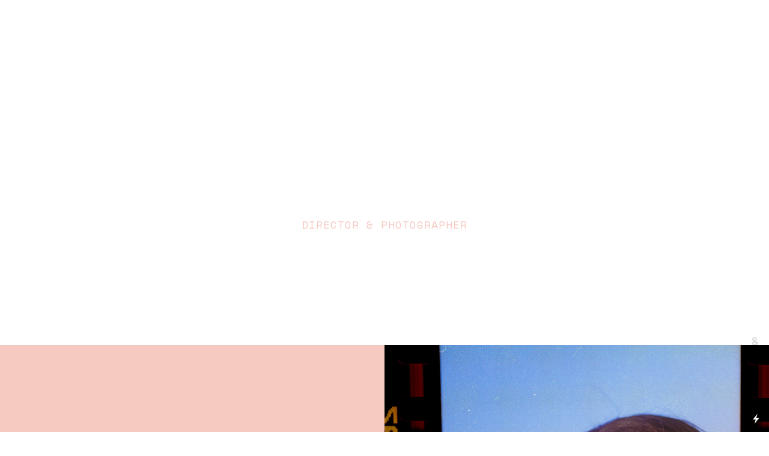

--- FILE ---
content_type: text/html; charset=UTF-8
request_url: https://jayseba.co/
body_size: 23485
content:
<!DOCTYPE html>
<!-- 

        Running on cargo.site

-->
<html lang="en" data-predefined-style="true" data-css-presets="true" data-css-preset data-typography-preset>
	<head>
<script>
				var __cargo_context__ = 'live';
				var __cargo_js_ver__ = 'c=3744406473';
				var __cargo_maint__ = false;
				
				
			</script>
					<meta http-equiv="X-UA-Compatible" content="IE=edge,chrome=1">
		<meta http-equiv="Content-Type" content="text/html; charset=utf-8">
		<meta name="viewport" content="initial-scale=1.0, maximum-scale=1.0, user-scalable=no">
		
			<meta name="robots" content="index,follow">
		<title>jayseba</title>
		<meta name="description" content="Cargo">
		
		<link rel="preconnect" href="https://static.cargo.site" crossorigin>
		<link rel="preconnect" href="https://freight.cargo.site" crossorigin>

		<link rel="preconnect" href="https://fonts.gstatic.com" crossorigin>
				<link rel="preconnect" href="https://type.cargo.site" crossorigin>

		<!--<link rel="preload" href="https://static.cargo.site/assets/social/IconFont-Regular-0.9.3.woff2" as="font" type="font/woff" crossorigin>-->

		<meta name="google" value="notranslate">

		<link href="https://static.cargo.site/favicon/favicon.ico" rel="shortcut icon">
		<link href="https://jayseba.co/rss" rel="alternate" type="application/rss+xml" title="jayseba feed">

		<link href="//fonts.googleapis.com/css?family=Space Mono:400,400italic,700,700italic&c=3744406473&" id="" rel="stylesheet" type="text/css" />
<link href="https://jayseba.co/stylesheet?c=3744406473&1650305797" id="member_stylesheet" rel="stylesheet" type="text/css" />
<style id="">@font-face{font-family:Icons;src:url(https://static.cargo.site/assets/social/IconFont-Regular-0.9.3.woff2);unicode-range:U+E000-E15C,U+F0000,U+FE0E}@font-face{font-family:Icons;src:url(https://static.cargo.site/assets/social/IconFont-Regular-0.9.3.woff2);font-weight:240;unicode-range:U+E000-E15C,U+F0000,U+FE0E}@font-face{font-family:Icons;src:url(https://static.cargo.site/assets/social/IconFont-Regular-0.9.3.woff2);unicode-range:U+E000-E15C,U+F0000,U+FE0E;font-weight:400}@font-face{font-family:Icons;src:url(https://static.cargo.site/assets/social/IconFont-Regular-0.9.3.woff2);unicode-range:U+E000-E15C,U+F0000,U+FE0E;font-weight:600}@font-face{font-family:Icons;src:url(https://static.cargo.site/assets/social/IconFont-Regular-0.9.3.woff2);unicode-range:U+E000-E15C,U+F0000,U+FE0E;font-weight:800}@font-face{font-family:Icons;src:url(https://static.cargo.site/assets/social/IconFont-Regular-0.9.3.woff2);unicode-range:U+E000-E15C,U+F0000,U+FE0E;font-style:italic}@font-face{font-family:Icons;src:url(https://static.cargo.site/assets/social/IconFont-Regular-0.9.3.woff2);unicode-range:U+E000-E15C,U+F0000,U+FE0E;font-weight:200;font-style:italic}@font-face{font-family:Icons;src:url(https://static.cargo.site/assets/social/IconFont-Regular-0.9.3.woff2);unicode-range:U+E000-E15C,U+F0000,U+FE0E;font-weight:400;font-style:italic}@font-face{font-family:Icons;src:url(https://static.cargo.site/assets/social/IconFont-Regular-0.9.3.woff2);unicode-range:U+E000-E15C,U+F0000,U+FE0E;font-weight:600;font-style:italic}@font-face{font-family:Icons;src:url(https://static.cargo.site/assets/social/IconFont-Regular-0.9.3.woff2);unicode-range:U+E000-E15C,U+F0000,U+FE0E;font-weight:800;font-style:italic}body.iconfont-loading,body.iconfont-loading *{color:transparent!important}body{-moz-osx-font-smoothing:grayscale;-webkit-font-smoothing:antialiased;-webkit-text-size-adjust:none}body.no-scroll{overflow:hidden}/*!
 * Content
 */.page{word-wrap:break-word}:focus{outline:0}.pointer-events-none{pointer-events:none}.pointer-events-auto{pointer-events:auto}.pointer-events-none .page_content .audio-player,.pointer-events-none .page_content .shop_product,.pointer-events-none .page_content a,.pointer-events-none .page_content audio,.pointer-events-none .page_content button,.pointer-events-none .page_content details,.pointer-events-none .page_content iframe,.pointer-events-none .page_content img,.pointer-events-none .page_content input,.pointer-events-none .page_content video{pointer-events:auto}.pointer-events-none .page_content *>a,.pointer-events-none .page_content>a{position:relative}s *{text-transform:inherit}#toolset{position:fixed;bottom:10px;right:10px;z-index:8}.mobile #toolset,.template_site_inframe #toolset{display:none}#toolset a{display:block;height:24px;width:24px;margin:0;padding:0;text-decoration:none;background:rgba(0,0,0,.2)}#toolset a:hover{background:rgba(0,0,0,.8)}[data-adminview] #toolset a,[data-adminview] #toolset_admin a{background:rgba(0,0,0,.04);pointer-events:none;cursor:default}#toolset_admin a:active{background:rgba(0,0,0,.7)}#toolset_admin a svg>*{transform:scale(1.1) translate(0,-.5px);transform-origin:50% 50%}#toolset_admin a svg{pointer-events:none;width:100%!important;height:auto!important}#following-container{overflow:auto;-webkit-overflow-scrolling:touch}#following-container iframe{height:100%;width:100%;position:absolute;top:0;left:0;right:0;bottom:0}:root{--following-width:-400px;--following-animation-duration:450ms}@keyframes following-open{0%{transform:translateX(0)}100%{transform:translateX(var(--following-width))}}@keyframes following-open-inverse{0%{transform:translateX(0)}100%{transform:translateX(calc(-1 * var(--following-width)))}}@keyframes following-close{0%{transform:translateX(var(--following-width))}100%{transform:translateX(0)}}@keyframes following-close-inverse{0%{transform:translateX(calc(-1 * var(--following-width)))}100%{transform:translateX(0)}}body.animate-left{animation:following-open var(--following-animation-duration);animation-fill-mode:both;animation-timing-function:cubic-bezier(.24,1,.29,1)}#following-container.animate-left{animation:following-close-inverse var(--following-animation-duration);animation-fill-mode:both;animation-timing-function:cubic-bezier(.24,1,.29,1)}#following-container.animate-left #following-frame{animation:following-close var(--following-animation-duration);animation-fill-mode:both;animation-timing-function:cubic-bezier(.24,1,.29,1)}body.animate-right{animation:following-close var(--following-animation-duration);animation-fill-mode:both;animation-timing-function:cubic-bezier(.24,1,.29,1)}#following-container.animate-right{animation:following-open-inverse var(--following-animation-duration);animation-fill-mode:both;animation-timing-function:cubic-bezier(.24,1,.29,1)}#following-container.animate-right #following-frame{animation:following-open var(--following-animation-duration);animation-fill-mode:both;animation-timing-function:cubic-bezier(.24,1,.29,1)}.slick-slider{position:relative;display:block;-moz-box-sizing:border-box;box-sizing:border-box;-webkit-user-select:none;-moz-user-select:none;-ms-user-select:none;user-select:none;-webkit-touch-callout:none;-khtml-user-select:none;-ms-touch-action:pan-y;touch-action:pan-y;-webkit-tap-highlight-color:transparent}.slick-list{position:relative;display:block;overflow:hidden;margin:0;padding:0}.slick-list:focus{outline:0}.slick-list.dragging{cursor:pointer;cursor:hand}.slick-slider .slick-list,.slick-slider .slick-track{transform:translate3d(0,0,0);will-change:transform}.slick-track{position:relative;top:0;left:0;display:block}.slick-track:after,.slick-track:before{display:table;content:'';width:1px;height:1px;margin-top:-1px;margin-left:-1px}.slick-track:after{clear:both}.slick-loading .slick-track{visibility:hidden}.slick-slide{display:none;float:left;height:100%;min-height:1px}[dir=rtl] .slick-slide{float:right}.content .slick-slide img{display:inline-block}.content .slick-slide img:not(.image-zoom){cursor:pointer}.content .scrub .slick-list,.content .scrub .slick-slide img:not(.image-zoom){cursor:ew-resize}body.slideshow-scrub-dragging *{cursor:ew-resize!important}.content .slick-slide img:not([src]),.content .slick-slide img[src='']{width:100%;height:auto}.slick-slide.slick-loading img{display:none}.slick-slide.dragging img{pointer-events:none}.slick-initialized .slick-slide{display:block}.slick-loading .slick-slide{visibility:hidden}.slick-vertical .slick-slide{display:block;height:auto;border:1px solid transparent}.slick-arrow.slick-hidden{display:none}.slick-arrow{position:absolute;z-index:9;width:0;top:0;height:100%;cursor:pointer;will-change:opacity;-webkit-transition:opacity 333ms cubic-bezier(.4,0,.22,1);transition:opacity 333ms cubic-bezier(.4,0,.22,1)}.slick-arrow.hidden{opacity:0}.slick-arrow svg{position:absolute;width:36px;height:36px;top:0;left:0;right:0;bottom:0;margin:auto;transform:translate(.25px,.25px)}.slick-arrow svg.right-arrow{transform:translate(.25px,.25px) scaleX(-1)}.slick-arrow svg:active{opacity:.75}.slick-arrow svg .arrow-shape{fill:none!important;stroke:#fff;stroke-linecap:square}.slick-arrow svg .arrow-outline{fill:none!important;stroke-width:2.5px;stroke:rgba(0,0,0,.6);stroke-linecap:square}.slick-arrow.slick-next{right:0;text-align:right}.slick-next svg,.wallpaper-navigation .slick-next svg{margin-right:10px}.mobile .slick-next svg{margin-right:10px}.slick-arrow.slick-prev{text-align:left}.slick-prev svg,.wallpaper-navigation .slick-prev svg{margin-left:10px}.mobile .slick-prev svg{margin-left:10px}.loading_animation{display:none;vertical-align:middle;z-index:15;line-height:0;pointer-events:none;border-radius:100%}.loading_animation.hidden{display:none}.loading_animation.pulsing{opacity:0;display:inline-block;animation-delay:.1s;-webkit-animation-delay:.1s;-moz-animation-delay:.1s;animation-duration:12s;animation-iteration-count:infinite;animation:fade-pulse-in .5s ease-in-out;-moz-animation:fade-pulse-in .5s ease-in-out;-webkit-animation:fade-pulse-in .5s ease-in-out;-webkit-animation-fill-mode:forwards;-moz-animation-fill-mode:forwards;animation-fill-mode:forwards}.loading_animation.pulsing.no-delay{animation-delay:0s;-webkit-animation-delay:0s;-moz-animation-delay:0s}.loading_animation div{border-radius:100%}.loading_animation div svg{max-width:100%;height:auto}.loading_animation div,.loading_animation div svg{width:20px;height:20px}.loading_animation.full-width svg{width:100%;height:auto}.loading_animation.full-width.big svg{width:100px;height:100px}.loading_animation div svg>*{fill:#ccc}.loading_animation div{-webkit-animation:spin-loading 12s ease-out;-webkit-animation-iteration-count:infinite;-moz-animation:spin-loading 12s ease-out;-moz-animation-iteration-count:infinite;animation:spin-loading 12s ease-out;animation-iteration-count:infinite}.loading_animation.hidden{display:none}[data-backdrop] .loading_animation{position:absolute;top:15px;left:15px;z-index:99}.loading_animation.position-absolute.middle{top:calc(50% - 10px);left:calc(50% - 10px)}.loading_animation.position-absolute.topleft{top:0;left:0}.loading_animation.position-absolute.middleright{top:calc(50% - 10px);right:1rem}.loading_animation.position-absolute.middleleft{top:calc(50% - 10px);left:1rem}.loading_animation.gray div svg>*{fill:#999}.loading_animation.gray-dark div svg>*{fill:#666}.loading_animation.gray-darker div svg>*{fill:#555}.loading_animation.gray-light div svg>*{fill:#ccc}.loading_animation.white div svg>*{fill:rgba(255,255,255,.85)}.loading_animation.blue div svg>*{fill:#698fff}.loading_animation.inline{display:inline-block;margin-bottom:.5ex}.loading_animation.inline.left{margin-right:.5ex}@-webkit-keyframes fade-pulse-in{0%{opacity:0}50%{opacity:.5}100%{opacity:1}}@-moz-keyframes fade-pulse-in{0%{opacity:0}50%{opacity:.5}100%{opacity:1}}@keyframes fade-pulse-in{0%{opacity:0}50%{opacity:.5}100%{opacity:1}}@-webkit-keyframes pulsate{0%{opacity:1}50%{opacity:0}100%{opacity:1}}@-moz-keyframes pulsate{0%{opacity:1}50%{opacity:0}100%{opacity:1}}@keyframes pulsate{0%{opacity:1}50%{opacity:0}100%{opacity:1}}@-webkit-keyframes spin-loading{0%{transform:rotate(0)}9%{transform:rotate(1050deg)}18%{transform:rotate(-1090deg)}20%{transform:rotate(-1080deg)}23%{transform:rotate(-1080deg)}28%{transform:rotate(-1095deg)}29%{transform:rotate(-1065deg)}34%{transform:rotate(-1080deg)}35%{transform:rotate(-1050deg)}40%{transform:rotate(-1065deg)}41%{transform:rotate(-1035deg)}44%{transform:rotate(-1035deg)}47%{transform:rotate(-2160deg)}50%{transform:rotate(-2160deg)}56%{transform:rotate(45deg)}60%{transform:rotate(45deg)}80%{transform:rotate(6120deg)}100%{transform:rotate(0)}}@keyframes spin-loading{0%{transform:rotate(0)}9%{transform:rotate(1050deg)}18%{transform:rotate(-1090deg)}20%{transform:rotate(-1080deg)}23%{transform:rotate(-1080deg)}28%{transform:rotate(-1095deg)}29%{transform:rotate(-1065deg)}34%{transform:rotate(-1080deg)}35%{transform:rotate(-1050deg)}40%{transform:rotate(-1065deg)}41%{transform:rotate(-1035deg)}44%{transform:rotate(-1035deg)}47%{transform:rotate(-2160deg)}50%{transform:rotate(-2160deg)}56%{transform:rotate(45deg)}60%{transform:rotate(45deg)}80%{transform:rotate(6120deg)}100%{transform:rotate(0)}}[grid-row]{align-items:flex-start;box-sizing:border-box;display:-webkit-box;display:-webkit-flex;display:-ms-flexbox;display:flex;-webkit-flex-wrap:wrap;-ms-flex-wrap:wrap;flex-wrap:wrap}[grid-col]{box-sizing:border-box}[grid-row] [grid-col].empty:after{content:"\0000A0";cursor:text}body.mobile[data-adminview=content-editproject] [grid-row] [grid-col].empty:after{display:none}[grid-col=auto]{-webkit-box-flex:1;-webkit-flex:1;-ms-flex:1;flex:1}[grid-col=x12]{width:100%}[grid-col=x11]{width:50%}[grid-col=x10]{width:33.33%}[grid-col=x9]{width:25%}[grid-col=x8]{width:20%}[grid-col=x7]{width:16.666666667%}[grid-col=x6]{width:14.285714286%}[grid-col=x5]{width:12.5%}[grid-col=x4]{width:11.111111111%}[grid-col=x3]{width:10%}[grid-col=x2]{width:9.090909091%}[grid-col=x1]{width:8.333333333%}[grid-col="1"]{width:8.33333%}[grid-col="2"]{width:16.66667%}[grid-col="3"]{width:25%}[grid-col="4"]{width:33.33333%}[grid-col="5"]{width:41.66667%}[grid-col="6"]{width:50%}[grid-col="7"]{width:58.33333%}[grid-col="8"]{width:66.66667%}[grid-col="9"]{width:75%}[grid-col="10"]{width:83.33333%}[grid-col="11"]{width:91.66667%}[grid-col="12"]{width:100%}body.mobile [grid-responsive] [grid-col]{width:100%;-webkit-box-flex:none;-webkit-flex:none;-ms-flex:none;flex:none}[data-ce-host=true][contenteditable=true] [grid-pad]{pointer-events:none}[data-ce-host=true][contenteditable=true] [grid-pad]>*{pointer-events:auto}[grid-pad="0"]{padding:0}[grid-pad="0.25"]{padding:.125rem}[grid-pad="0.5"]{padding:.25rem}[grid-pad="0.75"]{padding:.375rem}[grid-pad="1"]{padding:.5rem}[grid-pad="1.25"]{padding:.625rem}[grid-pad="1.5"]{padding:.75rem}[grid-pad="1.75"]{padding:.875rem}[grid-pad="2"]{padding:1rem}[grid-pad="2.5"]{padding:1.25rem}[grid-pad="3"]{padding:1.5rem}[grid-pad="3.5"]{padding:1.75rem}[grid-pad="4"]{padding:2rem}[grid-pad="5"]{padding:2.5rem}[grid-pad="6"]{padding:3rem}[grid-pad="7"]{padding:3.5rem}[grid-pad="8"]{padding:4rem}[grid-pad="9"]{padding:4.5rem}[grid-pad="10"]{padding:5rem}[grid-gutter="0"]{margin:0}[grid-gutter="0.5"]{margin:-.25rem}[grid-gutter="1"]{margin:-.5rem}[grid-gutter="1.5"]{margin:-.75rem}[grid-gutter="2"]{margin:-1rem}[grid-gutter="2.5"]{margin:-1.25rem}[grid-gutter="3"]{margin:-1.5rem}[grid-gutter="3.5"]{margin:-1.75rem}[grid-gutter="4"]{margin:-2rem}[grid-gutter="5"]{margin:-2.5rem}[grid-gutter="6"]{margin:-3rem}[grid-gutter="7"]{margin:-3.5rem}[grid-gutter="8"]{margin:-4rem}[grid-gutter="10"]{margin:-5rem}[grid-gutter="12"]{margin:-6rem}[grid-gutter="14"]{margin:-7rem}[grid-gutter="16"]{margin:-8rem}[grid-gutter="18"]{margin:-9rem}[grid-gutter="20"]{margin:-10rem}small{max-width:100%;text-decoration:inherit}img:not([src]),img[src='']{outline:1px solid rgba(177,177,177,.4);outline-offset:-1px;content:url([data-uri])}img.image-zoom{cursor:-webkit-zoom-in;cursor:-moz-zoom-in;cursor:zoom-in}#imprimatur{color:#333;font-size:10px;font-family:-apple-system,BlinkMacSystemFont,"Segoe UI",Roboto,Oxygen,Ubuntu,Cantarell,"Open Sans","Helvetica Neue",sans-serif,"Sans Serif",Icons;/*!System*/position:fixed;opacity:.3;right:-28px;bottom:160px;transform:rotate(270deg);-ms-transform:rotate(270deg);-webkit-transform:rotate(270deg);z-index:8;text-transform:uppercase;color:#999;opacity:.5;padding-bottom:2px;text-decoration:none}.mobile #imprimatur{display:none}bodycopy cargo-link a{font-family:-apple-system,BlinkMacSystemFont,"Segoe UI",Roboto,Oxygen,Ubuntu,Cantarell,"Open Sans","Helvetica Neue",sans-serif,"Sans Serif",Icons;/*!System*/font-size:12px;font-style:normal;font-weight:400;transform:rotate(270deg);text-decoration:none;position:fixed!important;right:-27px;bottom:100px;text-decoration:none;letter-spacing:normal;background:0 0;border:0;border-bottom:0;outline:0}/*! PhotoSwipe Default UI CSS by Dmitry Semenov | photoswipe.com | MIT license */.pswp--has_mouse .pswp__button--arrow--left,.pswp--has_mouse .pswp__button--arrow--right,.pswp__ui{visibility:visible}.pswp--minimal--dark .pswp__top-bar,.pswp__button{background:0 0}.pswp,.pswp__bg,.pswp__container,.pswp__img--placeholder,.pswp__zoom-wrap,.quick-view-navigation{-webkit-backface-visibility:hidden}.pswp__button{cursor:pointer;opacity:1;-webkit-appearance:none;transition:opacity .2s;-webkit-box-shadow:none;box-shadow:none}.pswp__button-close>svg{top:10px;right:10px;margin-left:auto}.pswp--touch .quick-view-navigation{display:none}.pswp__ui{-webkit-font-smoothing:auto;opacity:1;z-index:1550}.quick-view-navigation{will-change:opacity;-webkit-transition:opacity 333ms cubic-bezier(.4,0,.22,1);transition:opacity 333ms cubic-bezier(.4,0,.22,1)}.quick-view-navigation .pswp__group .pswp__button{pointer-events:auto}.pswp__button>svg{position:absolute;width:36px;height:36px}.quick-view-navigation .pswp__group:active svg{opacity:.75}.pswp__button svg .shape-shape{fill:#fff}.pswp__button svg .shape-outline{fill:#000}.pswp__button-prev>svg{top:0;bottom:0;left:10px;margin:auto}.pswp__button-next>svg{top:0;bottom:0;right:10px;margin:auto}.quick-view-navigation .pswp__group .pswp__button-prev{position:absolute;left:0;top:0;width:0;height:100%}.quick-view-navigation .pswp__group .pswp__button-next{position:absolute;right:0;top:0;width:0;height:100%}.quick-view-navigation .close-button,.quick-view-navigation .left-arrow,.quick-view-navigation .right-arrow{transform:translate(.25px,.25px)}.quick-view-navigation .right-arrow{transform:translate(.25px,.25px) scaleX(-1)}.pswp__button svg .shape-outline{fill:transparent!important;stroke:#000;stroke-width:2.5px;stroke-linecap:square}.pswp__button svg .shape-shape{fill:transparent!important;stroke:#fff;stroke-width:1.5px;stroke-linecap:square}.pswp__bg,.pswp__scroll-wrap,.pswp__zoom-wrap{width:100%;position:absolute}.quick-view-navigation .pswp__group .pswp__button-close{margin:0}.pswp__container,.pswp__item,.pswp__zoom-wrap{right:0;bottom:0;top:0;position:absolute;left:0}.pswp__ui--hidden .pswp__button{opacity:.001}.pswp__ui--hidden .pswp__button,.pswp__ui--hidden .pswp__button *{pointer-events:none}.pswp .pswp__ui.pswp__ui--displaynone{display:none}.pswp__element--disabled{display:none!important}/*! PhotoSwipe main CSS by Dmitry Semenov | photoswipe.com | MIT license */.pswp{position:fixed;display:none;height:100%;width:100%;top:0;left:0;right:0;bottom:0;margin:auto;-ms-touch-action:none;touch-action:none;z-index:9999999;-webkit-text-size-adjust:100%;line-height:initial;letter-spacing:initial;outline:0}.pswp img{max-width:none}.pswp--zoom-disabled .pswp__img{cursor:default!important}.pswp--animate_opacity{opacity:.001;will-change:opacity;-webkit-transition:opacity 333ms cubic-bezier(.4,0,.22,1);transition:opacity 333ms cubic-bezier(.4,0,.22,1)}.pswp--open{display:block}.pswp--zoom-allowed .pswp__img{cursor:-webkit-zoom-in;cursor:-moz-zoom-in;cursor:zoom-in}.pswp--zoomed-in .pswp__img{cursor:-webkit-grab;cursor:-moz-grab;cursor:grab}.pswp--dragging .pswp__img{cursor:-webkit-grabbing;cursor:-moz-grabbing;cursor:grabbing}.pswp__bg{left:0;top:0;height:100%;opacity:0;transform:translateZ(0);will-change:opacity}.pswp__scroll-wrap{left:0;top:0;height:100%}.pswp__container,.pswp__zoom-wrap{-ms-touch-action:none;touch-action:none}.pswp__container,.pswp__img{-webkit-user-select:none;-moz-user-select:none;-ms-user-select:none;user-select:none;-webkit-tap-highlight-color:transparent;-webkit-touch-callout:none}.pswp__zoom-wrap{-webkit-transform-origin:left top;-ms-transform-origin:left top;transform-origin:left top;-webkit-transition:-webkit-transform 222ms cubic-bezier(.4,0,.22,1);transition:transform 222ms cubic-bezier(.4,0,.22,1)}.pswp__bg{-webkit-transition:opacity 222ms cubic-bezier(.4,0,.22,1);transition:opacity 222ms cubic-bezier(.4,0,.22,1)}.pswp--animated-in .pswp__bg,.pswp--animated-in .pswp__zoom-wrap{-webkit-transition:none;transition:none}.pswp--hide-overflow .pswp__scroll-wrap,.pswp--hide-overflow.pswp{overflow:hidden}.pswp__img{position:absolute;width:auto;height:auto;top:0;left:0}.pswp__img--placeholder--blank{background:#222}.pswp--ie .pswp__img{width:100%!important;height:auto!important;left:0;top:0}.pswp__ui--idle{opacity:0}.pswp__error-msg{position:absolute;left:0;top:50%;width:100%;text-align:center;font-size:14px;line-height:16px;margin-top:-8px;color:#ccc}.pswp__error-msg a{color:#ccc;text-decoration:underline}.pswp__error-msg{font-family:-apple-system,BlinkMacSystemFont,"Segoe UI",Roboto,Oxygen,Ubuntu,Cantarell,"Open Sans","Helvetica Neue",sans-serif}.quick-view.mouse-down .iframe-item{pointer-events:none!important}.quick-view-caption-positioner{pointer-events:none;width:100%;height:100%}.quick-view-caption-wrapper{margin:auto;position:absolute;bottom:0;left:0;right:0}.quick-view-horizontal-align-left .quick-view-caption-wrapper{margin-left:0}.quick-view-horizontal-align-right .quick-view-caption-wrapper{margin-right:0}[data-quick-view-caption]{transition:.1s opacity ease-in-out;position:absolute;bottom:0;left:0;right:0}.quick-view-horizontal-align-left [data-quick-view-caption]{text-align:left}.quick-view-horizontal-align-right [data-quick-view-caption]{text-align:right}.quick-view-caption{transition:.1s opacity ease-in-out}.quick-view-caption>*{display:inline-block}.quick-view-caption *{pointer-events:auto}.quick-view-caption.hidden{opacity:0}.shop_product .dropdown_wrapper{flex:0 0 100%;position:relative}.shop_product select{appearance:none;-moz-appearance:none;-webkit-appearance:none;outline:0;-webkit-font-smoothing:antialiased;-moz-osx-font-smoothing:grayscale;cursor:pointer;border-radius:0;white-space:nowrap;overflow:hidden!important;text-overflow:ellipsis}.shop_product select.dropdown::-ms-expand{display:none}.shop_product a{cursor:pointer;border-bottom:none;text-decoration:none}.shop_product a.out-of-stock{pointer-events:none}body.audio-player-dragging *{cursor:ew-resize!important}.audio-player{display:inline-flex;flex:1 0 calc(100% - 2px);width:calc(100% - 2px)}.audio-player .button{height:100%;flex:0 0 3.3rem;display:flex}.audio-player .separator{left:3.3rem;height:100%}.audio-player .buffer{width:0%;height:100%;transition:left .3s linear,width .3s linear}.audio-player.seeking .buffer{transition:left 0s,width 0s}.audio-player.seeking{user-select:none;-webkit-user-select:none;cursor:ew-resize}.audio-player.seeking *{user-select:none;-webkit-user-select:none;cursor:ew-resize}.audio-player .bar{overflow:hidden;display:flex;justify-content:space-between;align-content:center;flex-grow:1}.audio-player .progress{width:0%;height:100%;transition:width .3s linear}.audio-player.seeking .progress{transition:width 0s}.audio-player .pause,.audio-player .play{cursor:pointer;height:100%}.audio-player .note-icon{margin:auto 0;order:2;flex:0 1 auto}.audio-player .title{white-space:nowrap;overflow:hidden;text-overflow:ellipsis;pointer-events:none;user-select:none;padding:.5rem 0 .5rem 1rem;margin:auto auto auto 0;flex:0 3 auto;min-width:0;width:100%}.audio-player .total-time{flex:0 1 auto;margin:auto 0}.audio-player .current-time,.audio-player .play-text{flex:0 1 auto;margin:auto 0}.audio-player .stream-anim{user-select:none;margin:auto auto auto 0}.audio-player .stream-anim span{display:inline-block}.audio-player .buffer,.audio-player .current-time,.audio-player .note-svg,.audio-player .play-text,.audio-player .separator,.audio-player .total-time{user-select:none;pointer-events:none}.audio-player .buffer,.audio-player .play-text,.audio-player .progress{position:absolute}.audio-player,.audio-player .bar,.audio-player .button,.audio-player .current-time,.audio-player .note-icon,.audio-player .pause,.audio-player .play,.audio-player .total-time{position:relative}body.mobile .audio-player,body.mobile .audio-player *{-webkit-touch-callout:none}#standalone-admin-frame{border:0;width:400px;position:absolute;right:0;top:0;height:100vh;z-index:99}body[standalone-admin=true] #standalone-admin-frame{transform:translate(0,0)}body[standalone-admin=true] .main_container{width:calc(100% - 400px)}body[standalone-admin=false] #standalone-admin-frame{transform:translate(100%,0)}body[standalone-admin=false] .main_container{width:100%}.toggle_standaloneAdmin{position:fixed;top:0;right:400px;height:40px;width:40px;z-index:999;cursor:pointer;background-color:rgba(0,0,0,.4)}.toggle_standaloneAdmin:active{opacity:.7}body[standalone-admin=false] .toggle_standaloneAdmin{right:0}.toggle_standaloneAdmin *{color:#fff;fill:#fff}.toggle_standaloneAdmin svg{padding:6px;width:100%;height:100%;opacity:.85}body[standalone-admin=false] .toggle_standaloneAdmin #close,body[standalone-admin=true] .toggle_standaloneAdmin #backdropsettings{display:none}.toggle_standaloneAdmin>div{width:100%;height:100%}#admin_toggle_button{position:fixed;top:50%;transform:translate(0,-50%);right:400px;height:36px;width:12px;z-index:999;cursor:pointer;background-color:rgba(0,0,0,.09);padding-left:2px;margin-right:5px}#admin_toggle_button .bar{content:'';background:rgba(0,0,0,.09);position:fixed;width:5px;bottom:0;top:0;z-index:10}#admin_toggle_button:active{background:rgba(0,0,0,.065)}#admin_toggle_button *{color:#fff;fill:#fff}#admin_toggle_button svg{padding:0;width:16px;height:36px;margin-left:1px;opacity:1}#admin_toggle_button svg *{fill:#fff;opacity:1}#admin_toggle_button[data-state=closed] .toggle_admin_close{display:none}#admin_toggle_button[data-state=closed],#admin_toggle_button[data-state=closed] .toggle_admin_open{width:20px;cursor:pointer;margin:0}#admin_toggle_button[data-state=closed] svg{margin-left:2px}#admin_toggle_button[data-state=open] .toggle_admin_open{display:none}select,select *{text-rendering:auto!important}b b{font-weight:inherit}*{-webkit-box-sizing:border-box;-moz-box-sizing:border-box;box-sizing:border-box}customhtml>*{position:relative;z-index:10}body,html{min-height:100vh;margin:0;padding:0}html{touch-action:manipulation;position:relative;background-color:#fff}.main_container{min-height:100vh;width:100%;overflow:hidden}.container{display:-webkit-box;display:-webkit-flex;display:-moz-box;display:-ms-flexbox;display:flex;-webkit-flex-wrap:wrap;-moz-flex-wrap:wrap;-ms-flex-wrap:wrap;flex-wrap:wrap;max-width:100%;width:100%;overflow:visible}.container{align-items:flex-start;-webkit-align-items:flex-start}.page{z-index:2}.page ul li>text-limit{display:block}.content,.content_container,.pinned{-webkit-flex:1 0 auto;-moz-flex:1 0 auto;-ms-flex:1 0 auto;flex:1 0 auto;max-width:100%}.content_container{width:100%}.content_container.full_height{min-height:100vh}.page_background{position:absolute;top:0;left:0;width:100%;height:100%}.page_container{position:relative;overflow:visible;width:100%}.backdrop{position:absolute;top:0;z-index:1;width:100%;height:100%;max-height:100vh}.backdrop>div{position:absolute;top:0;left:0;width:100%;height:100%;-webkit-backface-visibility:hidden;backface-visibility:hidden;transform:translate3d(0,0,0);contain:strict}[data-backdrop].backdrop>div[data-overflowing]{max-height:100vh;position:absolute;top:0;left:0}body.mobile [split-responsive]{display:flex;flex-direction:column}body.mobile [split-responsive] .container{width:100%;order:2}body.mobile [split-responsive] .backdrop{position:relative;height:50vh;width:100%;order:1}body.mobile [split-responsive] [data-auxiliary].backdrop{position:absolute;height:50vh;width:100%;order:1}.page{position:relative;z-index:2}img[data-align=left]{float:left}img[data-align=right]{float:right}[data-rotation]{transform-origin:center center}.content .page_content:not([contenteditable=true]) [data-draggable]{pointer-events:auto!important;backface-visibility:hidden}.preserve-3d{-moz-transform-style:preserve-3d;transform-style:preserve-3d}.content .page_content:not([contenteditable=true]) [data-draggable] iframe{pointer-events:none!important}.dragging-active iframe{pointer-events:none!important}.content .page_content:not([contenteditable=true]) [data-draggable]:active{opacity:1}.content .scroll-transition-fade{transition:transform 1s ease-in-out,opacity .8s ease-in-out}.content .scroll-transition-fade.below-viewport{opacity:0;transform:translateY(40px)}.mobile.full_width .page_container:not([split-layout]) .container_width{width:100%}[data-view=pinned_bottom] .bottom_pin_invisibility{visibility:hidden}.pinned{position:relative;width:100%}.pinned .page_container.accommodate:not(.fixed):not(.overlay){z-index:2}.pinned .page_container.overlay{position:absolute;z-index:4}.pinned .page_container.overlay.fixed{position:fixed}.pinned .page_container.overlay.fixed .page{max-height:100vh;-webkit-overflow-scrolling:touch}.pinned .page_container.overlay.fixed .page.allow-scroll{overflow-y:auto;overflow-x:hidden}.pinned .page_container.overlay.fixed .page.allow-scroll{align-items:flex-start;-webkit-align-items:flex-start}.pinned .page_container .page.allow-scroll::-webkit-scrollbar{width:0;background:0 0;display:none}.pinned.pinned_top .page_container.overlay{left:0;top:0}.pinned.pinned_bottom .page_container.overlay{left:0;bottom:0}div[data-container=set]:empty{margin-top:1px}.thumbnails{position:relative;z-index:1}[thumbnails=grid]{align-items:baseline}[thumbnails=justify] .thumbnail{box-sizing:content-box}[thumbnails][data-padding-zero] .thumbnail{margin-bottom:-1px}[thumbnails=montessori] .thumbnail{pointer-events:auto;position:absolute}[thumbnails] .thumbnail>a{display:block;text-decoration:none}[thumbnails=montessori]{height:0}[thumbnails][data-resizing],[thumbnails][data-resizing] *{cursor:nwse-resize}[thumbnails] .thumbnail .resize-handle{cursor:nwse-resize;width:26px;height:26px;padding:5px;position:absolute;opacity:.75;right:-1px;bottom:-1px;z-index:100}[thumbnails][data-resizing] .resize-handle{display:none}[thumbnails] .thumbnail .resize-handle svg{position:absolute;top:0;left:0}[thumbnails] .thumbnail .resize-handle:hover{opacity:1}[data-can-move].thumbnail .resize-handle svg .resize_path_outline{fill:#fff}[data-can-move].thumbnail .resize-handle svg .resize_path{fill:#000}[thumbnails=montessori] .thumbnail_sizer{height:0;width:100%;position:relative;padding-bottom:100%;pointer-events:none}[thumbnails] .thumbnail img{display:block;min-height:3px;margin-bottom:0}[thumbnails] .thumbnail img:not([src]),img[src=""]{margin:0!important;width:100%;min-height:3px;height:100%!important;position:absolute}[aspect-ratio="1x1"].thumb_image{height:0;padding-bottom:100%;overflow:hidden}[aspect-ratio="4x3"].thumb_image{height:0;padding-bottom:75%;overflow:hidden}[aspect-ratio="16x9"].thumb_image{height:0;padding-bottom:56.25%;overflow:hidden}[thumbnails] .thumb_image{width:100%;position:relative}[thumbnails][thumbnail-vertical-align=top]{align-items:flex-start}[thumbnails][thumbnail-vertical-align=middle]{align-items:center}[thumbnails][thumbnail-vertical-align=bottom]{align-items:baseline}[thumbnails][thumbnail-horizontal-align=left]{justify-content:flex-start}[thumbnails][thumbnail-horizontal-align=middle]{justify-content:center}[thumbnails][thumbnail-horizontal-align=right]{justify-content:flex-end}.thumb_image.default_image>svg{position:absolute;top:0;left:0;bottom:0;right:0;width:100%;height:100%}.thumb_image.default_image{outline:1px solid #ccc;outline-offset:-1px;position:relative}.mobile.full_width [data-view=Thumbnail] .thumbnails_width{width:100%}.content [data-draggable] a:active,.content [data-draggable] img:active{opacity:initial}.content .draggable-dragging{opacity:initial}[data-draggable].draggable_visible{visibility:visible}[data-draggable].draggable_hidden{visibility:hidden}.gallery_card [data-draggable],.marquee [data-draggable]{visibility:inherit}[data-draggable]{visibility:visible;background-color:rgba(0,0,0,.003)}#site_menu_panel_container .image-gallery:not(.initialized){height:0;padding-bottom:100%;min-height:initial}.image-gallery:not(.initialized){min-height:100vh;visibility:hidden;width:100%}.image-gallery .gallery_card img{display:block;width:100%;height:auto}.image-gallery .gallery_card{transform-origin:center}.image-gallery .gallery_card.dragging{opacity:.1;transform:initial!important}.image-gallery:not([image-gallery=slideshow]) .gallery_card iframe:only-child,.image-gallery:not([image-gallery=slideshow]) .gallery_card video:only-child{width:100%;height:100%;top:0;left:0;position:absolute}.image-gallery[image-gallery=slideshow] .gallery_card video[muted][autoplay]:not([controls]),.image-gallery[image-gallery=slideshow] .gallery_card video[muted][data-autoplay]:not([controls]){pointer-events:none}.image-gallery [image-gallery-pad="0"] video:only-child{object-fit:cover;height:calc(100% + 1px)}div.image-gallery>a,div.image-gallery>iframe,div.image-gallery>img,div.image-gallery>video{display:none}[image-gallery-row]{align-items:flex-start;box-sizing:border-box;display:-webkit-box;display:-webkit-flex;display:-ms-flexbox;display:flex;-webkit-flex-wrap:wrap;-ms-flex-wrap:wrap;flex-wrap:wrap}.image-gallery .gallery_card_image{width:100%;position:relative}[data-predefined-style=true] .image-gallery a.gallery_card{display:block;border:none}[image-gallery-col]{box-sizing:border-box}[image-gallery-col=x12]{width:100%}[image-gallery-col=x11]{width:50%}[image-gallery-col=x10]{width:33.33%}[image-gallery-col=x9]{width:25%}[image-gallery-col=x8]{width:20%}[image-gallery-col=x7]{width:16.666666667%}[image-gallery-col=x6]{width:14.285714286%}[image-gallery-col=x5]{width:12.5%}[image-gallery-col=x4]{width:11.111111111%}[image-gallery-col=x3]{width:10%}[image-gallery-col=x2]{width:9.090909091%}[image-gallery-col=x1]{width:8.333333333%}.content .page_content [image-gallery-pad].image-gallery{pointer-events:none}.content .page_content [image-gallery-pad].image-gallery .gallery_card_image>*,.content .page_content [image-gallery-pad].image-gallery .gallery_image_caption{pointer-events:auto}.content .page_content [image-gallery-pad="0"]{padding:0}.content .page_content [image-gallery-pad="0.25"]{padding:.125rem}.content .page_content [image-gallery-pad="0.5"]{padding:.25rem}.content .page_content [image-gallery-pad="0.75"]{padding:.375rem}.content .page_content [image-gallery-pad="1"]{padding:.5rem}.content .page_content [image-gallery-pad="1.25"]{padding:.625rem}.content .page_content [image-gallery-pad="1.5"]{padding:.75rem}.content .page_content [image-gallery-pad="1.75"]{padding:.875rem}.content .page_content [image-gallery-pad="2"]{padding:1rem}.content .page_content [image-gallery-pad="2.5"]{padding:1.25rem}.content .page_content [image-gallery-pad="3"]{padding:1.5rem}.content .page_content [image-gallery-pad="3.5"]{padding:1.75rem}.content .page_content [image-gallery-pad="4"]{padding:2rem}.content .page_content [image-gallery-pad="5"]{padding:2.5rem}.content .page_content [image-gallery-pad="6"]{padding:3rem}.content .page_content [image-gallery-pad="7"]{padding:3.5rem}.content .page_content [image-gallery-pad="8"]{padding:4rem}.content .page_content [image-gallery-pad="9"]{padding:4.5rem}.content .page_content [image-gallery-pad="10"]{padding:5rem}.content .page_content [image-gallery-gutter="0"]{margin:0}.content .page_content [image-gallery-gutter="0.5"]{margin:-.25rem}.content .page_content [image-gallery-gutter="1"]{margin:-.5rem}.content .page_content [image-gallery-gutter="1.5"]{margin:-.75rem}.content .page_content [image-gallery-gutter="2"]{margin:-1rem}.content .page_content [image-gallery-gutter="2.5"]{margin:-1.25rem}.content .page_content [image-gallery-gutter="3"]{margin:-1.5rem}.content .page_content [image-gallery-gutter="3.5"]{margin:-1.75rem}.content .page_content [image-gallery-gutter="4"]{margin:-2rem}.content .page_content [image-gallery-gutter="5"]{margin:-2.5rem}.content .page_content [image-gallery-gutter="6"]{margin:-3rem}.content .page_content [image-gallery-gutter="7"]{margin:-3.5rem}.content .page_content [image-gallery-gutter="8"]{margin:-4rem}.content .page_content [image-gallery-gutter="10"]{margin:-5rem}.content .page_content [image-gallery-gutter="12"]{margin:-6rem}.content .page_content [image-gallery-gutter="14"]{margin:-7rem}.content .page_content [image-gallery-gutter="16"]{margin:-8rem}.content .page_content [image-gallery-gutter="18"]{margin:-9rem}.content .page_content [image-gallery-gutter="20"]{margin:-10rem}[image-gallery=slideshow]:not(.initialized)>*{min-height:1px;opacity:0;min-width:100%}[image-gallery=slideshow][data-constrained-by=height] [image-gallery-vertical-align].slick-track{align-items:flex-start}[image-gallery=slideshow] img.image-zoom:active{opacity:initial}[image-gallery=slideshow].slick-initialized .gallery_card{pointer-events:none}[image-gallery=slideshow].slick-initialized .gallery_card.slick-current{pointer-events:auto}[image-gallery=slideshow] .gallery_card:not(.has_caption){line-height:0}.content .page_content [image-gallery=slideshow].image-gallery>*{pointer-events:auto}.content [image-gallery=slideshow].image-gallery.slick-initialized .gallery_card{overflow:hidden;margin:0;display:flex;flex-flow:row wrap;flex-shrink:0}.content [image-gallery=slideshow].image-gallery.slick-initialized .gallery_card.slick-current{overflow:visible}[image-gallery=slideshow] .gallery_image_caption{opacity:1;transition:opacity .3s;-webkit-transition:opacity .3s;width:100%;margin-left:auto;margin-right:auto;clear:both}[image-gallery-horizontal-align=left] .gallery_image_caption{text-align:left}[image-gallery-horizontal-align=middle] .gallery_image_caption{text-align:center}[image-gallery-horizontal-align=right] .gallery_image_caption{text-align:right}[image-gallery=slideshow][data-slideshow-in-transition] .gallery_image_caption{opacity:0;transition:opacity .3s;-webkit-transition:opacity .3s}[image-gallery=slideshow] .gallery_card_image{width:initial;margin:0;display:inline-block}[image-gallery=slideshow] .gallery_card img{margin:0;display:block}[image-gallery=slideshow][data-exploded]{align-items:flex-start;box-sizing:border-box;display:-webkit-box;display:-webkit-flex;display:-ms-flexbox;display:flex;-webkit-flex-wrap:wrap;-ms-flex-wrap:wrap;flex-wrap:wrap;justify-content:flex-start;align-content:flex-start}[image-gallery=slideshow][data-exploded] .gallery_card{padding:1rem;width:16.666%}[image-gallery=slideshow][data-exploded] .gallery_card_image{height:0;display:block;width:100%}[image-gallery=grid]{align-items:baseline}[image-gallery=grid] .gallery_card.has_caption .gallery_card_image{display:block}[image-gallery=grid] [image-gallery-pad="0"].gallery_card{margin-bottom:-1px}[image-gallery=grid] .gallery_card img{margin:0}[image-gallery=columns] .gallery_card img{margin:0}[image-gallery=justify]{align-items:flex-start}[image-gallery=justify] .gallery_card img{margin:0}[image-gallery=montessori][image-gallery-row]{display:block}[image-gallery=montessori] a.gallery_card,[image-gallery=montessori] div.gallery_card{position:absolute;pointer-events:auto}[image-gallery=montessori][data-can-move] .gallery_card,[image-gallery=montessori][data-can-move] .gallery_card .gallery_card_image,[image-gallery=montessori][data-can-move] .gallery_card .gallery_card_image>*{cursor:move}[image-gallery=montessori]{position:relative;height:0}[image-gallery=freeform] .gallery_card{position:relative}[image-gallery=freeform] [image-gallery-pad="0"].gallery_card{margin-bottom:-1px}[image-gallery-vertical-align]{display:flex;flex-flow:row wrap}[image-gallery-vertical-align].slick-track{display:flex;flex-flow:row nowrap}.image-gallery .slick-list{margin-bottom:-.3px}[image-gallery-vertical-align=top]{align-content:flex-start;align-items:flex-start}[image-gallery-vertical-align=middle]{align-items:center;align-content:center}[image-gallery-vertical-align=bottom]{align-content:flex-end;align-items:flex-end}[image-gallery-horizontal-align=left]{justify-content:flex-start}[image-gallery-horizontal-align=middle]{justify-content:center}[image-gallery-horizontal-align=right]{justify-content:flex-end}.image-gallery[data-resizing],.image-gallery[data-resizing] *{cursor:nwse-resize!important}.image-gallery .gallery_card .resize-handle,.image-gallery .gallery_card .resize-handle *{cursor:nwse-resize!important}.image-gallery .gallery_card .resize-handle{width:26px;height:26px;padding:5px;position:absolute;opacity:.75;right:-1px;bottom:-1px;z-index:10}.image-gallery[data-resizing] .resize-handle{display:none}.image-gallery .gallery_card .resize-handle svg{cursor:nwse-resize!important;position:absolute;top:0;left:0}.image-gallery .gallery_card .resize-handle:hover{opacity:1}[data-can-move].gallery_card .resize-handle svg .resize_path_outline{fill:#fff}[data-can-move].gallery_card .resize-handle svg .resize_path{fill:#000}[image-gallery=montessori] .thumbnail_sizer{height:0;width:100%;position:relative;padding-bottom:100%;pointer-events:none}#site_menu_button{display:block;text-decoration:none;pointer-events:auto;z-index:9;vertical-align:top;cursor:pointer;box-sizing:content-box;font-family:Icons}#site_menu_button.custom_icon{padding:0;line-height:0}#site_menu_button.custom_icon img{width:100%;height:auto}#site_menu_wrapper.disabled #site_menu_button{display:none}#site_menu_wrapper.mobile_only #site_menu_button{display:none}body.mobile #site_menu_wrapper.mobile_only:not(.disabled) #site_menu_button:not(.active){display:block}#site_menu_panel_container[data-type=cargo_menu] #site_menu_panel{display:block;position:fixed;top:0;right:0;bottom:0;left:0;z-index:10;cursor:default}.site_menu{pointer-events:auto;position:absolute;z-index:11;top:0;bottom:0;line-height:0;max-width:400px;min-width:300px;font-size:20px;text-align:left;background:rgba(20,20,20,.95);padding:20px 30px 90px 30px;overflow-y:auto;overflow-x:hidden;display:-webkit-box;display:-webkit-flex;display:-ms-flexbox;display:flex;-webkit-box-orient:vertical;-webkit-box-direction:normal;-webkit-flex-direction:column;-ms-flex-direction:column;flex-direction:column;-webkit-box-pack:start;-webkit-justify-content:flex-start;-ms-flex-pack:start;justify-content:flex-start}body.mobile #site_menu_wrapper .site_menu{-webkit-overflow-scrolling:touch;min-width:auto;max-width:100%;width:100%;padding:20px}#site_menu_wrapper[data-sitemenu-position=bottom-left] #site_menu,#site_menu_wrapper[data-sitemenu-position=top-left] #site_menu{left:0}#site_menu_wrapper[data-sitemenu-position=bottom-right] #site_menu,#site_menu_wrapper[data-sitemenu-position=top-right] #site_menu{right:0}#site_menu_wrapper[data-type=page] .site_menu{right:0;left:0;width:100%;padding:0;margin:0;background:0 0}.site_menu_wrapper.open .site_menu{display:block}.site_menu div{display:block}.site_menu a{text-decoration:none;display:inline-block;color:rgba(255,255,255,.75);max-width:100%;overflow:hidden;white-space:nowrap;text-overflow:ellipsis;line-height:1.4}.site_menu div a.active{color:rgba(255,255,255,.4)}.site_menu div.set-link>a{font-weight:700}.site_menu div.hidden{display:none}.site_menu .close{display:block;position:absolute;top:0;right:10px;font-size:60px;line-height:50px;font-weight:200;color:rgba(255,255,255,.4);cursor:pointer;user-select:none}#site_menu_panel_container .page_container{position:relative;overflow:hidden;background:0 0;z-index:2}#site_menu_panel_container .site_menu_page_wrapper{position:fixed;top:0;left:0;overflow-y:auto;-webkit-overflow-scrolling:touch;height:100%;width:100%;z-index:100}#site_menu_panel_container .site_menu_page_wrapper .backdrop{pointer-events:none}#site_menu_panel_container #site_menu_page_overlay{position:fixed;top:0;right:0;bottom:0;left:0;cursor:default;z-index:1}#shop_button{display:block;text-decoration:none;pointer-events:auto;z-index:9;vertical-align:top;cursor:pointer;box-sizing:content-box;font-family:Icons}#shop_button.custom_icon{padding:0;line-height:0}#shop_button.custom_icon img{width:100%;height:auto}#shop_button.disabled{display:none}.loading[data-loading]{display:none;position:fixed;bottom:8px;left:8px;z-index:100}.new_site_button_wrapper{font-size:1.8rem;font-weight:400;color:rgba(0,0,0,.85);font-family:-apple-system,BlinkMacSystemFont,'Segoe UI',Roboto,Oxygen,Ubuntu,Cantarell,'Open Sans','Helvetica Neue',sans-serif,'Sans Serif',Icons;font-style:normal;line-height:1.4;color:#fff;position:fixed;bottom:0;right:0;z-index:999}body.template_site #toolset{display:none!important}body.mobile .new_site_button{display:none}.new_site_button{display:flex;height:44px;cursor:pointer}.new_site_button .plus{width:44px;height:100%}.new_site_button .plus svg{width:100%;height:100%}.new_site_button .plus svg line{stroke:#000;stroke-width:2px}.new_site_button .plus:after,.new_site_button .plus:before{content:'';width:30px;height:2px}.new_site_button .text{background:#0fce83;display:none;padding:7.5px 15px 7.5px 15px;height:100%;font-size:20px;color:#222}.new_site_button:active{opacity:.8}.new_site_button.show_full .text{display:block}.new_site_button.show_full .plus{display:none}html:not(.admin-wrapper) .template_site #confirm_modal [data-progress] .progress-indicator:after{content:'Generating Site...';padding:7.5px 15px;right:-200px;color:#000}bodycopy svg.marker-overlay,bodycopy svg.marker-overlay *{transform-origin:0 0;-webkit-transform-origin:0 0;box-sizing:initial}bodycopy svg#svgroot{box-sizing:initial}bodycopy svg.marker-overlay{padding:inherit;position:absolute;left:0;top:0;width:100%;height:100%;min-height:1px;overflow:visible;pointer-events:none;z-index:999}bodycopy svg.marker-overlay *{pointer-events:initial}bodycopy svg.marker-overlay text{letter-spacing:initial}bodycopy svg.marker-overlay a{cursor:pointer}.marquee:not(.torn-down){overflow:hidden;width:100%;position:relative;padding-bottom:.25em;padding-top:.25em;margin-bottom:-.25em;margin-top:-.25em;contain:layout}.marquee .marquee_contents{will-change:transform;display:flex;flex-direction:column}.marquee[behavior][direction].torn-down{white-space:normal}.marquee[behavior=bounce] .marquee_contents{display:block;float:left;clear:both}.marquee[behavior=bounce] .marquee_inner{display:block}.marquee[behavior=bounce][direction=vertical] .marquee_contents{width:100%}.marquee[behavior=bounce][direction=diagonal] .marquee_inner:last-child,.marquee[behavior=bounce][direction=vertical] .marquee_inner:last-child{position:relative;visibility:hidden}.marquee[behavior=bounce][direction=horizontal],.marquee[behavior=scroll][direction=horizontal]{white-space:pre}.marquee[behavior=scroll][direction=horizontal] .marquee_contents{display:inline-flex;white-space:nowrap;min-width:100%}.marquee[behavior=scroll][direction=horizontal] .marquee_inner{min-width:100%}.marquee[behavior=scroll] .marquee_inner:first-child{will-change:transform;position:absolute;width:100%;top:0;left:0}.cycle{display:none}</style>
<script type="text/json" data-set="defaults" >{"current_offset":0,"current_page":1,"cargo_url":"jayseba","is_domain":true,"is_mobile":false,"is_tablet":false,"is_phone":false,"homepage_id":0,"tags":null,"api_path":"https:\/\/jayseba.co\/_api","is_editor":false,"is_template":false}</script>
<script type="text/json" data-set="DisplayOptions" >{"user_id":1390038,"pagination_count":24,"title_in_project":true,"disable_project_scroll":false,"learning_cargo_seen":true,"resource_url":null,"use_sets":null,"sets_are_clickable":null,"set_links_position":null,"sticky_pages":null,"total_projects":0,"slideshow_responsive":false,"slideshow_thumbnails_header":true,"layout_options":{"content_position":"left_cover","content_width":"100","content_margin":"5","main_margin":"2","text_alignment":"text_left","vertical_position":"vertical_top","bgcolor":"rgb(255, 255, 255)","WebFontConfig":{"cargo":{"families":{"Neue Haas Grotesk":{"variants":["n4","i4","n5","i5","n7","i7"]},"Terminal Grotesque":{"variants":["n4"]}}},"google":{"families":{"Space Mono":{"variants":["400","400italic","700","700italic"]}}},"system":{"families":{"-apple-system":{"variants":["n4"]}}}},"links_orientation":"links_horizontal","viewport_size":"phone","mobile_zoom":"22","mobile_view":"desktop","mobile_padding":"-6","mobile_formatting":false,"width_unit":"rem","text_width":"66","is_feed":true,"limit_vertical_images":false,"image_zoom":true,"mobile_images_full_width":true,"responsive_columns":"1","responsive_thumbnails_padding":"0.7","enable_sitemenu":false,"sitemenu_mobileonly":false,"menu_position":"top-left","sitemenu_option":"cargo_menu","responsive_row_height":"75","advanced_padding_enabled":false,"main_margin_top":"2","main_margin_right":"2","main_margin_bottom":"2","main_margin_left":"2","mobile_pages_full_width":true,"scroll_transition":true,"image_full_zoom":false,"quick_view_height":"100","quick_view_width":"100","quick_view_alignment":"quick_view_center_center","advanced_quick_view_padding_enabled":false,"quick_view_padding":"2.5","quick_view_padding_top":"2.5","quick_view_padding_bottom":"2.5","quick_view_padding_left":"2.5","quick_view_padding_right":"2.5","quick_content_alignment":"quick_content_center_center","close_quick_view_on_scroll":true,"show_quick_view_ui":true,"quick_view_bgcolor":"rgba(0, 0, 0, 0.8)","quick_view_caption":false},"element_sort":{"no-group":[{"name":"Navigation","isActive":true},{"name":"Header Text","isActive":true},{"name":"Content","isActive":true},{"name":"Header Image","isActive":false}]},"site_menu_options":{"display_type":"cargo_menu","enable":false,"mobile_only":false,"position":"top-right","single_page_id":null,"icon":"\ue130","show_homepage":true,"single_page_url":"Menu","custom_icon":false},"ecommerce_options":{"enable_ecommerce_button":false,"shop_button_position":"top-right","shop_icon":"\ue137","custom_icon":false,"shop_icon_text":"Cart &lt;(#)&gt;","icon":"","enable_geofencing":false,"enabled_countries":["AF","AX","AL","DZ","AS","AD","AO","AI","AQ","AG","AR","AM","AW","AU","AT","AZ","BS","BH","BD","BB","BY","BE","BZ","BJ","BM","BT","BO","BQ","BA","BW","BV","BR","IO","BN","BG","BF","BI","KH","CM","CA","CV","KY","CF","TD","CL","CN","CX","CC","CO","KM","CG","CD","CK","CR","CI","HR","CU","CW","CY","CZ","DK","DJ","DM","DO","EC","EG","SV","GQ","ER","EE","ET","FK","FO","FJ","FI","FR","GF","PF","TF","GA","GM","GE","DE","GH","GI","GR","GL","GD","GP","GU","GT","GG","GN","GW","GY","HT","HM","VA","HN","HK","HU","IS","IN","ID","IR","IQ","IE","IM","IL","IT","JM","JP","JE","JO","KZ","KE","KI","KP","KR","KW","KG","LA","LV","LB","LS","LR","LY","LI","LT","LU","MO","MK","MG","MW","MY","MV","ML","MT","MH","MQ","MR","MU","YT","MX","FM","MD","MC","MN","ME","MS","MA","MZ","MM","NA","NR","NP","NL","NC","NZ","NI","NE","NG","NU","NF","MP","NO","OM","PK","PW","PS","PA","PG","PY","PE","PH","PN","PL","PT","PR","QA","RE","RO","RU","RW","BL","SH","KN","LC","MF","PM","VC","WS","SM","ST","SA","SN","RS","SC","SL","SG","SX","SK","SI","SB","SO","ZA","GS","SS","ES","LK","SD","SR","SJ","SZ","SE","CH","SY","TW","TJ","TZ","TH","TL","TG","TK","TO","TT","TN","TR","TM","TC","TV","UG","UA","AE","GB","US","UM","UY","UZ","VU","VE","VN","VG","VI","WF","EH","YE","ZM","ZW"]}}</script>
<script type="text/json" data-set="Site" >{"id":"1390038","direct_link":"https:\/\/jayseba.co","display_url":"jayseba.co","site_url":"jayseba","account_shop_id":null,"has_ecommerce":false,"has_shop":false,"ecommerce_key_public":null,"cargo_spark_button":true,"following_url":null,"website_title":"jayseba","meta_tags":"","meta_description":"","meta_head":"<meta name=\"google\" value=\"notranslate\">","homepage_id":false,"css_url":"https:\/\/jayseba.co\/stylesheet","rss_url":"https:\/\/jayseba.co\/rss","js_url":"\/_jsapps\/design\/design.js","favicon_url":"https:\/\/static.cargo.site\/favicon\/favicon.ico","home_url":"https:\/\/cargo.site","auth_url":"https:\/\/cargo.site","profile_url":null,"profile_width":0,"profile_height":0,"social_image_url":null,"social_width":0,"social_height":0,"social_description":"Cargo","social_has_image":false,"social_has_description":false,"site_menu_icon":null,"site_menu_has_image":false,"custom_html":"<customhtml><!-- Meta Pixel Code -->\n<script>\n!function(f,b,e,v,n,t,s)\n{if(f.fbq)return;n=f.fbq=function(){n.callMethod?\nn.callMethod.apply(n,arguments):n.queue.push(arguments)};\nif(!f._fbq)f._fbq=n;n.push=n;n.loaded=!0;n.version='2.0';\nn.queue=[];t=b.createElement(e);t.async=!0;\nt.src=v;s=b.getElementsByTagName(e)[0];\ns.parentNode.insertBefore(t,s)}(window, document,'script',\n'https:\/\/connect.facebook.net\/en_US\/fbevents.js');\nfbq('init', '664061169128108');\nfbq('track', 'PageView');\n<\/script>\n<noscript><img height=\"1\" width=\"1\" style=\"display:none\"\nsrc=\"https:\/\/www.facebook.com\/tr?id=664061169128108&ev=PageView&noscript=1\"\n\/><\/noscript>\n<!-- End Meta Pixel Code -->\n<!-- Google tag (gtag.js) PLUG-->\n<script async src=\"https:\/\/www.googletagmanager.com\/gtag\/js?id=G-08C8MEJPEX\"><\/script>\n<script>\n  window.dataLayer = window.dataLayer || [];\n  function gtag(){dataLayer.push(arguments);}\n  gtag('js', new Date());\n\n  gtag('config', 'G-08C8MEJPEX');\n<\/script><\/customhtml>","filter":null,"is_editor":false,"use_hi_res":false,"hiq":null,"progenitor_site":"hypernorth","files":[],"resource_url":"jayseba.co\/_api\/v0\/site\/1390038"}</script>
<script type="text/json" data-set="ScaffoldingData" >{"id":0,"title":"jayseba","project_url":0,"set_id":0,"is_homepage":false,"pin":false,"is_set":true,"in_nav":false,"stack":false,"sort":0,"index":0,"page_count":4,"pin_position":null,"thumbnail_options":null,"pages":[{"id":25350314,"site_id":1390038,"project_url":"Header","direct_link":"https:\/\/jayseba.co\/Header","type":"page","title":"Header","title_no_html":"Header","tags":"","display":false,"pin":true,"pin_options":{"position":"top","overlay":true,"fixed":true},"in_nav":false,"is_homepage":false,"backdrop_enabled":false,"is_set":false,"stack":false,"excerpt":"\ue0f8\ufe0eINFO \ue0f8\ufe0eINSTA \ue0f8\ufe0eFILM","content":"<div grid-row=\"\" grid-pad=\"2\" grid-gutter=\"4\" class=\"\"><div grid-col=\"9\" grid-pad=\"2\"><small><a href=\"INFO\" rel=\"history\">\ue0f8\ufe0eINFO<\/a> <a href=\"https:\/\/www.instagram.com\/jayseba\" target=\"_blank\">\ue0f8\ufe0eINSTA<\/a> <a href=\"https:\/\/www.vimeo.com\/jayseba\" target=\"_blank\">\ue0f8\ufe0eFILM<\/a><\/small><\/div><div grid-col=\"3\" grid-pad=\"2\"><\/div><\/div>","content_no_html":"\ue0f8\ufe0eINFO \ue0f8\ufe0eINSTA \ue0f8\ufe0eFILM","content_partial_html":"<a href=\"INFO\" rel=\"history\">\ue0f8\ufe0eINFO<\/a> <a href=\"https:\/\/www.instagram.com\/jayseba\" target=\"_blank\">\ue0f8\ufe0eINSTA<\/a> <a href=\"https:\/\/www.vimeo.com\/jayseba\" target=\"_blank\">\ue0f8\ufe0eFILM<\/a>","thumb":"","thumb_meta":null,"thumb_is_visible":false,"sort":1,"index":0,"set_id":0,"page_options":{"using_local_css":true,"local_css":"[local-style=\"25350314\"] .container_width {\n}\n\n[local-style=\"25350314\"] body {\n}\n\n[local-style=\"25350314\"] .backdrop {\n}\n\n[local-style=\"25350314\"] .page {\n}\n\n[local-style=\"25350314\"] .page_background {\n\tbackground-color: initial \/*!page_container_bgcolor*\/;\n}\n\n[local-style=\"25350314\"] .content_padding {\n}\n\n[data-predefined-style=\"true\"] [local-style=\"25350314\"] bodycopy {\n}\n\n[data-predefined-style=\"true\"] [local-style=\"25350314\"] bodycopy a {\n\tcolor: rgba(255, 255, 255, 0.85);\n}\n\n[data-predefined-style=\"true\"] [local-style=\"25350314\"] h1 {\n}\n\n[data-predefined-style=\"true\"] [local-style=\"25350314\"] h1 a {\n}\n\n[data-predefined-style=\"true\"] [local-style=\"25350314\"] h2 {\n}\n\n[data-predefined-style=\"true\"] [local-style=\"25350314\"] h2 a {\n}\n\n[data-predefined-style=\"true\"] [local-style=\"25350314\"] small {\n}\n\n[data-predefined-style=\"true\"] [local-style=\"25350314\"] small a {\n}\n\n[data-predefined-style=\"true\"] [local-style=\"25350314\"] bodycopy a:hover {\n}\n\n[data-predefined-style=\"true\"] [local-style=\"25350314\"] h1 a:hover {\n}\n\n[data-predefined-style=\"true\"] [local-style=\"25350314\"] h2 a:hover {\n}\n\n[data-predefined-style=\"true\"] [local-style=\"25350314\"] small a:hover {\n}","local_layout_options":{"split_layout":false,"split_responsive":false,"full_height":false,"advanced_padding_enabled":false,"page_container_bgcolor":"","show_local_thumbs":false,"page_bgcolor":""},"pin_options":{"position":"top","overlay":true,"fixed":true}},"set_open":false,"images":[],"backdrop":null},{"id":25350315,"site_id":1390038,"project_url":"Video-1","direct_link":"https:\/\/jayseba.co\/Video-1","type":"page","title":"Video 1","title_no_html":"Video 1","tags":"","display":true,"pin":false,"pin_options":{},"in_nav":false,"is_homepage":false,"backdrop_enabled":true,"is_set":false,"stack":false,"excerpt":"JAY SEBA\n\n\n\n\nDIRECTOR & PHOTOGRAPHER\n\n\n\n\n\n\n\n\n\n\n\n\n\n\n\ue08c\ufe0e\ue08c\ufe0e\ue08c\ufe0e","content":"<br>\n<br>\n<br>\n<br>\n<br>\n<br>\n<br>\n<br>\n<br>\n<h1>JAY SEBA<\/h1>\n<br>\n<br>\n<small>DIRECTOR &amp; PHOTOGRAPHER<\/small><br>\n\n<br>\n<br>\n<br>\n<br>\n<br>\n<br>\n\ue08c\ufe0e\ue08c\ufe0e\ue08c\ufe0e<br>","content_no_html":"\n\n\n\n\n\n\n\n\nJAY SEBA\n\n\nDIRECTOR &amp; PHOTOGRAPHER\n\n\n\n\n\n\n\n\ue08c\ufe0e\ue08c\ufe0e\ue08c\ufe0e","content_partial_html":"<br>\n<br>\n<br>\n<br>\n<br>\n<br>\n<br>\n<br>\n<br>\n<h1>JAY SEBA<\/h1>\n<br>\n<br>\nDIRECTOR &amp; PHOTOGRAPHER<br>\n\n<br>\n<br>\n<br>\n<br>\n<br>\n<br>\n\ue08c\ufe0e\ue08c\ufe0e\ue08c\ufe0e<br>","thumb":"","thumb_meta":{"thumbnail_crop":null},"thumb_is_visible":true,"sort":2,"index":0,"set_id":0,"page_options":{"using_local_css":true,"local_css":"[local-style=\"25350315\"] .container_width {\n}\n\n[local-style=\"25350315\"] body {\n}\n\n[local-style=\"25350315\"] .backdrop {\n}\n\n[local-style=\"25350315\"] .page {\n\tmin-height: auto \/*!page_height_default*\/;\n}\n\n[local-style=\"25350315\"] .page_background {\n\tbackground-color: initial \/*!page_container_bgcolor*\/;\n}\n\n[local-style=\"25350315\"] .content_padding {\n}\n\n[data-predefined-style=\"true\"] [local-style=\"25350315\"] bodycopy {\n\tcolor: rgb(255, 255, 255);\n}\n\n[data-predefined-style=\"true\"] [local-style=\"25350315\"] bodycopy a {\n}\n\n[data-predefined-style=\"true\"] [local-style=\"25350315\"] h1 {\n}\n\n[data-predefined-style=\"true\"] [local-style=\"25350315\"] h1 a {\n}\n\n[data-predefined-style=\"true\"] [local-style=\"25350315\"] h2 {\n}\n\n[data-predefined-style=\"true\"] [local-style=\"25350315\"] h2 a {\n}\n\n[data-predefined-style=\"true\"] [local-style=\"25350315\"] small {\n\tcolor: #f6c9c1;\n\tfont-size: 1.7rem;\n}\n\n[data-predefined-style=\"true\"] [local-style=\"25350315\"] small a {\n\tcolor: #f6c9c1;\n}\n\n[local-style=\"25350315\"] .container {\n\talign-items: center \/*!vertical_middle*\/;\n\t-webkit-align-items: center \/*!vertical_middle*\/;\n\tmargin-left: auto \/*!content_center*\/;\n\ttext-align: center \/*!text_center*\/;\n}\n\n[data-predefined-style=\"true\"] [local-style=\"25350315\"] bodycopy a:hover {\n}\n\n[data-predefined-style=\"true\"] [local-style=\"25350315\"] h1 a:hover {\n}\n\n[data-predefined-style=\"true\"] [local-style=\"25350315\"] h2 a:hover {\n}\n\n[data-predefined-style=\"true\"] [local-style=\"25350315\"] small a:hover {\n}","local_layout_options":{"split_layout":false,"split_responsive":false,"full_height":false,"advanced_padding_enabled":false,"page_container_bgcolor":"","show_local_thumbs":false,"page_bgcolor":"","content_position":"center_cover","vertical_position":"vertical_middle","text_alignment":"text_center"},"pin_options":{}},"set_open":false,"images":[],"backdrop":{"id":4286007,"site_id":1390038,"page_id":25350315,"backdrop_id":12,"backdrop_path":"video","is_active":true,"data":{"video_url":"https:\/\/vimeo.com\/701656890","scale_option":"cover","margin":0,"limit_size":false,"preset_image":"\/_jsapps\/backdrop\/video\/assets\/checkerboard_64.png","alpha":90,"color":"undefined","use_mobile_image":false,"image":"\/\/static.cargo.site\/assets\/backdrop\/video\/icon-image.svg","hex":"#f6c9c1","backdrop_viewport_lock":false,"using_preset":true,"preset_width":"16px","preset_height":"16px","image_active":true,"requires_webgl":"false"}}},{"id":25350316,"site_id":1390038,"project_url":"Collection-1","direct_link":"https:\/\/jayseba.co\/Collection-1","type":"page","title":"Collection 1","title_no_html":"Collection 1","tags":"","display":true,"pin":false,"pin_options":null,"in_nav":true,"is_homepage":false,"backdrop_enabled":true,"is_set":false,"stack":false,"excerpt":"\u00a0 \u00a0PHOTOGRAPHY","content":"<h2>&nbsp; &nbsp;<a href=\"https:\/\/www.instagram.com\/jayseba\" target=\"_blank\">PHOTOGRAPHY<\/a><\/h2><br><small><br>\n<\/small><h1><\/h1>","content_no_html":"&nbsp; &nbsp;PHOTOGRAPHY\n","content_partial_html":"<h2>&nbsp; &nbsp;<a href=\"https:\/\/www.instagram.com\/jayseba\" target=\"_blank\">PHOTOGRAPHY<\/a><\/h2><br><br>\n<h1><\/h1>","thumb":"139954164","thumb_meta":{"thumbnail_crop":{"percentWidth":"100","marginLeft":0,"marginTop":-25.8519,"imageModel":{"id":139954164,"project_id":25350316,"image_ref":"{image 12}","name":"Salome-2-clean.jpg","hash":"e9411d813ba0c114e261e9e50831325d76d74f0f6aa20aeeedb98d24e428a91e","width":2700,"height":4096,"sort":0,"exclude_from_backdrop":false,"date_added":"1644089053"},"stored":{"ratio":151.7037037037,"crop_ratio":"1x1"},"cropManuallySet":true}},"thumb_is_visible":false,"sort":3,"index":1,"set_id":0,"page_options":{"using_local_css":true,"local_css":"[local-style=\"25350316\"] .container_width {\n\twidth: 50% \/*!variable_defaults*\/;\n}\n\n[local-style=\"25350316\"] body {\n\tbackground-color: initial \/*!variable_defaults*\/;\n}\n\n[local-style=\"25350316\"] .backdrop {\n\twidth: calc(100% - 50%) \/*!left_fit*\/;\n\tright: 0 \/*!left_fit*\/;\n}\n\n[local-style=\"25350316\"] .page {\n\tmin-height: 100vh \/*!page_height_100vh*\/;\n}\n\n[local-style=\"25350316\"] .page_background {\n\tbackground-color: #f6c9c1 \/*!page_container_bgcolor*\/;\n}\n\n[local-style=\"25350316\"] .content_padding {\n\tpadding-top: 3.5rem \/*!main_margin*\/;\n\tpadding-bottom: 3.5rem \/*!main_margin*\/;\n\tpadding-left: 3.5rem \/*!main_margin*\/;\n\tpadding-right: 3.5rem \/*!main_margin*\/;\n}\n\n[data-predefined-style=\"true\"] [local-style=\"25350316\"] bodycopy {\n}\n\n[data-predefined-style=\"true\"] [local-style=\"25350316\"] bodycopy a {\n}\n\n[data-predefined-style=\"true\"] [local-style=\"25350316\"] h1 {\n}\n\n[data-predefined-style=\"true\"] [local-style=\"25350316\"] h1 a {\n}\n\n[data-predefined-style=\"true\"] [local-style=\"25350316\"] h2 {\n}\n\n[data-predefined-style=\"true\"] [local-style=\"25350316\"] h2 a {\n}\n\n[data-predefined-style=\"true\"] [local-style=\"25350316\"] small {\n}\n\n[data-predefined-style=\"true\"] [local-style=\"25350316\"] small a {\n}\n\n[local-style=\"25350316\"] .container {\n\talign-items: center \/*!vertical_middle*\/;\n\t-webkit-align-items: center \/*!vertical_middle*\/;\n\ttext-align: center \/*!text_center*\/;\n}\n\n[data-predefined-style=\"true\"] [local-style=\"25350316\"] bodycopy a:hover {\n}\n\n[data-predefined-style=\"true\"] [local-style=\"25350316\"] h1 a:hover {\n}\n\n[data-predefined-style=\"true\"] [local-style=\"25350316\"] h2 a:hover {\n}\n\n[data-predefined-style=\"true\"] [local-style=\"25350316\"] small a:hover {\n}","local_layout_options":{"split_layout":true,"split_responsive":false,"full_height":true,"advanced_padding_enabled":false,"page_container_bgcolor":"#f6c9c1","show_local_thumbs":false,"page_bgcolor":"","content_position":"left_fit","content_width":"50","vertical_position":"vertical_middle","main_margin":"3.5","main_margin_top":"3.5","main_margin_right":"3.5","main_margin_bottom":"3.5","main_margin_left":"3.5","text_alignment":"text_center"}},"set_open":false,"images":[{"id":139954164,"project_id":25350316,"image_ref":"{image 12}","name":"Salome-2-clean.jpg","hash":"e9411d813ba0c114e261e9e50831325d76d74f0f6aa20aeeedb98d24e428a91e","width":2700,"height":4096,"sort":0,"exclude_from_backdrop":false,"date_added":"1644089053"},{"id":139954573,"project_id":25350316,"image_ref":"{image 13}","name":"Oliver-20.JPG","hash":"2fa7f2723cf9797c925c5d2fa237afe7266a2b2971cf0bf71edb1682dc54955f","width":4175,"height":6142,"sort":0,"exclude_from_backdrop":false,"date_added":"1644089135"},{"id":139954724,"project_id":25350316,"image_ref":"{image 14}","name":"Leo-3.JPG","hash":"6bfbe94fbc8cba132029145994f82fe81115e81027db1801728fdeffeec2e302","width":4128,"height":5655,"sort":0,"exclude_from_backdrop":false,"date_added":"1644089053"},{"id":139954749,"project_id":25350316,"image_ref":"{image 15}","name":"tsunari-slide-1-jpg.JPG","hash":"f8392e49d545dbcba45629b6625933e73bce65cc5f654c70a8b1f1deff7a5225","width":1063,"height":1350,"sort":0,"exclude_from_backdrop":false,"date_added":"1644089052"},{"id":139954763,"project_id":25350316,"image_ref":"{image 16}","name":"1-2.jpg","hash":"ef3410f2d20d5f8b87497919e01ba64726787aca94b9190711c7b4f934a6e4e1","width":2497,"height":2957,"sort":0,"exclude_from_backdrop":false,"date_added":"1644089049"},{"id":139954770,"project_id":25350316,"image_ref":"{image 17}","name":"ROMA.JPG","hash":"aceed1f8f494e8f560b00ac9779523782ee9e3d2d6ab0efd1722d4bab018c39c","width":2634,"height":3317,"sort":0,"exclude_from_backdrop":false,"date_added":"1644089052"},{"id":139954786,"project_id":25350316,"image_ref":"{image 18}","name":"Babs-Glasses.jpg","hash":"206f5ca7ce8c47ae58d42f672eb9bdf13d82a7d80c2f99cdffe7ec5a4ee1beca","width":8106,"height":12235,"sort":0,"exclude_from_backdrop":false,"date_added":"1644089052"},{"id":139955025,"project_id":25350316,"image_ref":"{image 22}","name":"W2.jpg","hash":"6a496b6dc56aa79d927cd7d6e38d2057d4ec2092eb18e4a1f3ac2e5dc9998cac","width":4075,"height":6111,"sort":0,"exclude_from_backdrop":false,"date_added":"1650307137"},{"id":139955029,"project_id":25350316,"image_ref":"{image 23}","name":"W1.jpg","hash":"640095bb1c5ce28a8e48f7999dc71ca6000f8ed2c9a64f6e61376babb0b74abc","width":4075,"height":6111,"sort":0,"exclude_from_backdrop":false,"date_added":"1650307171"},{"id":139955539,"project_id":25350316,"image_ref":"{image 24}","name":"W3.jpg","hash":"20de700d410fc7d0748a1456e890b78613668d67fc4c1bc90f5c2ea7ca8801c3","width":4075,"height":6111,"sort":0,"exclude_from_backdrop":false,"date_added":"1650307632"},{"id":139955980,"project_id":25350316,"image_ref":"{image 25}","name":"W5.jpg","hash":"7b92a0c1cdc7acfb6c02a2cd52219c957b1828b8b85e0035a800ef72339fc185","width":4075,"height":6111,"sort":0,"exclude_from_backdrop":false,"date_added":"1650308018"},{"id":139955982,"project_id":25350316,"image_ref":"{image 26}","name":"W6.jpg","hash":"8160dc4e0ed71d1b49f36ed63a7621b72fb7322bd42861b0a5688b97e6f5847d","width":4075,"height":6111,"sort":0,"exclude_from_backdrop":false,"date_added":"1650308028"},{"id":139955983,"project_id":25350316,"image_ref":"{image 27}","name":"W4.jpg","hash":"1f84910c65a8ad3801844c4d6518cd4d62e979b2fef062d8f32c9aff8ddf39a1","width":4075,"height":6111,"sort":0,"exclude_from_backdrop":false,"date_added":"1650308023"}],"backdrop":{"id":4286008,"site_id":1390038,"page_id":25350316,"backdrop_id":3,"backdrop_path":"wallpaper","is_active":true,"data":{"scale_option":"cover","margin":0,"limit_size":false,"overlay_color":"transparent","bg_color":"transparent","cycle_images":true,"autoplay":true,"slideshow_transition":"slide","transition_timeout":0.7,"transition_duration":0,"randomize":false,"arrow_navigation":false,"image":"139953638","requires_webgl":"false"}}},{"id":25350318,"site_id":1390038,"project_url":"Collection-2","direct_link":"https:\/\/jayseba.co\/Collection-2","type":"page","title":"Collection 2","title_no_html":"Collection 2","tags":"","display":true,"pin":false,"pin_options":null,"in_nav":true,"is_homepage":false,"backdrop_enabled":true,"is_set":false,"stack":false,"excerpt":"VIDEO","content":"<h2><a href=\"https:\/\/vimeo.com\/jayseba\" target=\"_blank\">VIDEO<\/a><br><\/h2><br><br>\n<h1><\/h1>","content_no_html":"VIDEO\n","content_partial_html":"<h2><a href=\"https:\/\/vimeo.com\/jayseba\" target=\"_blank\">VIDEO<\/a><br><\/h2><br><br>\n<h1><\/h1>","thumb":"139966502","thumb_meta":{"thumbnail_crop":{"percentWidth":"100","marginLeft":0,"marginTop":-20.8661,"imageModel":{"id":139966502,"project_id":25350318,"image_ref":"{image 18}","name":"PINK-1.jpg","hash":"f3d7c49dee9e8f5180bdfa52b522a05d022601e58cae7c77805a581e4a1f13e3","width":1016,"height":1440,"sort":0,"exclude_from_backdrop":false,"date_added":"1650313554"},"stored":{"ratio":141.73228346457,"crop_ratio":"1x1"},"cropManuallySet":true}},"thumb_is_visible":true,"sort":4,"index":2,"set_id":0,"page_options":{"using_local_css":true,"local_css":"[local-style=\"25350318\"] .container_width {\n\twidth: 50% \/*!content_right*\/;\n}\n\n[local-style=\"25350318\"] body {\n}\n\n[local-style=\"25350318\"] .backdrop {\n\twidth: calc(100% - 50%) \/*!right_fit*\/;\n\tleft: 0 \/*!right_fit*\/;\n}\n\n[local-style=\"25350318\"] .page {\n\tmin-height: 100vh \/*!page_height_100vh*\/;\n}\n\n[local-style=\"25350318\"] .page_background {\n\tbackground-color: rgb(94, 106, 89) \/*!page_container_bgcolor*\/;\n}\n\n[local-style=\"25350318\"] .content_padding {\n}\n\n[data-predefined-style=\"true\"] [local-style=\"25350318\"] bodycopy {\n}\n\n[data-predefined-style=\"true\"] [local-style=\"25350318\"] bodycopy a {\n}\n\n[data-predefined-style=\"true\"] [local-style=\"25350318\"] h1 {\n}\n\n[data-predefined-style=\"true\"] [local-style=\"25350318\"] h1 a {\n}\n\n[data-predefined-style=\"true\"] [local-style=\"25350318\"] h2 {\n}\n\n[data-predefined-style=\"true\"] [local-style=\"25350318\"] h2 a {\n}\n\n[data-predefined-style=\"true\"] [local-style=\"25350318\"] small {\n}\n\n[data-predefined-style=\"true\"] [local-style=\"25350318\"] small a {\n}\n\n[local-style=\"25350318\"] .container {\n\talign-items: center \/*!vertical_middle*\/;\n\t-webkit-align-items: center \/*!vertical_middle*\/;\n\tmargin-left: auto \/*!content_right*\/;\n\tmargin-right: 0 \/*!content_right*\/;\n}\n\n[data-predefined-style=\"true\"] [local-style=\"25350318\"] bodycopy a:hover {\n}\n\n[data-predefined-style=\"true\"] [local-style=\"25350318\"] h1 a:hover {\n}\n\n[data-predefined-style=\"true\"] [local-style=\"25350318\"] h2 a:hover {\n}\n\n[data-predefined-style=\"true\"] [local-style=\"25350318\"] small a:hover {\n}","local_layout_options":{"split_layout":true,"split_responsive":false,"full_height":true,"advanced_padding_enabled":false,"page_container_bgcolor":"rgb(94, 106, 89)","show_local_thumbs":false,"page_bgcolor":"","content_position":"right_fit","content_width":"50","vertical_position":"vertical_middle"}},"set_open":false,"images":[{"id":139966502,"project_id":25350318,"image_ref":"{image 18}","name":"PINK-1.jpg","hash":"f3d7c49dee9e8f5180bdfa52b522a05d022601e58cae7c77805a581e4a1f13e3","width":1016,"height":1440,"sort":0,"exclude_from_backdrop":false,"date_added":"1650313554"},{"id":139966697,"project_id":25350318,"image_ref":"{image 19}","name":"Screenshot-2022-04-18-at-21.04.03-2.png","hash":"512fdd17f03514c4af0fb41c309d276e4d501b35c6f51510906cf6ebcb345d7a","width":1016,"height":1798,"sort":0,"exclude_from_backdrop":false,"date_added":"1650313590"},{"id":139966699,"project_id":25350318,"image_ref":"{image 20}","name":"Screenshot-2022-04-18-at-21.07.01.png","hash":"49390617f2442c9ece9e7f771b61735727d0b5ca5f92161d246d57f56cffcb2a","width":1016,"height":1798,"sort":0,"exclude_from_backdrop":false,"date_added":"1650313591"},{"id":139966700,"project_id":25350318,"image_ref":"{image 21}","name":"Screenshot-2022-04-18-at-21.12.56.png","hash":"2d9e038db7da2e6bb60a9b740bd285b8995dff512fa2d05bb2667c1e70010517","width":1016,"height":1798,"sort":0,"exclude_from_backdrop":false,"date_added":"1650313591"},{"id":143499916,"project_id":25350318,"image_ref":"{image 22}","name":"Screenshot-2022-05-24-at-14.15.00.png","hash":"98d9a30961bec6f4c3a18e625db4c1038162ca8d327e8530f01e6e472f380cae","width":908,"height":1600,"sort":0,"exclude_from_backdrop":false,"date_added":"1653398310"},{"id":143500111,"project_id":25350318,"image_ref":"{image 23}","name":"Screenshot-2022-05-24-at-14.10.36.png","hash":"a629eb55519297e92bcb6949c146e4e330f6caf98eca8468261fcacfedf27312","width":908,"height":1600,"sort":0,"exclude_from_backdrop":false,"date_added":"1653398388"},{"id":143500166,"project_id":25350318,"image_ref":"{image 24}","name":"Screenshot-2022-05-24-at-14.11.04.png","hash":"4a77abf1093e6e68acaf6a0df9e03bd695c2fd9df894def3e3cd3b0e755837e9","width":908,"height":1600,"sort":0,"exclude_from_backdrop":false,"date_added":"1653398422"},{"id":143500172,"project_id":25350318,"image_ref":"{image 25}","name":"Screenshot-2022-05-24-at-14.09.55.png","hash":"6fc8d9cad93c8010b1a47970e05e905fc60e566b8b7f1fc51e71e4a5cfcac67b","width":912,"height":1600,"sort":0,"exclude_from_backdrop":false,"date_added":"1653398453"}],"backdrop":{"id":4286010,"site_id":1390038,"page_id":25350318,"backdrop_id":3,"backdrop_path":"wallpaper","is_active":true,"data":{"scale_option":"cover","margin":0,"limit_size":false,"overlay_color":"transparent","bg_color":"transparent","cycle_images":true,"autoplay":true,"slideshow_transition":"slide","transition_timeout":0.7,"transition_duration":0,"randomize":false,"arrow_navigation":false,"image":"139953649","requires_webgl":"false"}}},{"id":25350322,"site_id":1390038,"project_url":"Footer","direct_link":"https:\/\/jayseba.co\/Footer","type":"page","title":"Footer","title_no_html":"Footer","tags":"","display":false,"pin":true,"pin_options":{"position":"bottom","overlay":true,"fixed":true},"in_nav":false,"is_homepage":false,"backdrop_enabled":false,"is_set":false,"stack":false,"excerpt":"","content":"<small><\/small>","content_no_html":"","content_partial_html":"","thumb":"","thumb_meta":null,"thumb_is_visible":false,"sort":9,"index":0,"set_id":0,"page_options":{"using_local_css":false,"local_css":"[local-style=\"25350322\"] .container_width {\n}\n\n[local-style=\"25350322\"] body {\n}\n\n[local-style=\"25350322\"] .backdrop {\n}\n\n[local-style=\"25350322\"] .page {\n}\n\n[local-style=\"25350322\"] .page_background {\n\tbackground-color: initial \/*!page_container_bgcolor*\/;\n}\n\n[local-style=\"25350322\"] .content_padding {\n}\n\n[data-predefined-style=\"true\"] [local-style=\"25350322\"] bodycopy {\n}\n\n[data-predefined-style=\"true\"] [local-style=\"25350322\"] bodycopy a {\n}\n\n[data-predefined-style=\"true\"] [local-style=\"25350322\"] h1 {\n}\n\n[data-predefined-style=\"true\"] [local-style=\"25350322\"] h1 a {\n}\n\n[data-predefined-style=\"true\"] [local-style=\"25350322\"] h2 {\n}\n\n[data-predefined-style=\"true\"] [local-style=\"25350322\"] h2 a {\n}\n\n[data-predefined-style=\"true\"] [local-style=\"25350322\"] small {\n}\n\n[data-predefined-style=\"true\"] [local-style=\"25350322\"] small a {\n}\n\n[data-predefined-style=\"true\"] [local-style=\"25350322\"] bodycopy a:hover {\n}\n\n[data-predefined-style=\"true\"] [local-style=\"25350322\"] h1 a:hover {\n}\n\n[data-predefined-style=\"true\"] [local-style=\"25350322\"] h2 a:hover {\n}\n\n[data-predefined-style=\"true\"] [local-style=\"25350322\"] small a:hover {\n}","local_layout_options":{"split_layout":false,"split_responsive":false,"full_height":false,"advanced_padding_enabled":false,"page_container_bgcolor":"","show_local_thumbs":false,"page_bgcolor":""},"pin_options":{"position":"bottom","overlay":true,"fixed":true}},"set_open":false,"images":[],"backdrop":null},{"id":25350323,"site_id":1390038,"project_url":"Running-on-Cargo","direct_link":"https:\/\/jayseba.co\/Running-on-Cargo","type":"page","title":"Running on Cargo","title_no_html":"Running on Cargo","tags":"","display":false,"pin":true,"pin_options":{"position":"bottom","overlay":true,"fixed":true,"exclude_mobile":true},"in_nav":false,"is_homepage":false,"backdrop_enabled":false,"is_set":false,"stack":false,"excerpt":"Running on Cargo","content":"<cargo-link><a href=\"http:\/\/cargocollective.com\" target=\"_blank\" class=\"cargo_link\">Running on Cargo<\/a><\/cargo-link>","content_no_html":"Running on Cargo","content_partial_html":"<a href=\"http:\/\/cargocollective.com\" target=\"_blank\" class=\"cargo_link\">Running on Cargo<\/a>","thumb":"","thumb_meta":null,"thumb_is_visible":false,"sort":10,"index":0,"set_id":0,"page_options":{"using_local_css":true,"local_css":"[local-style=\"25350323\"] .container_width {\n}\n\n[local-style=\"25350323\"] body {\n\tbackground-color: initial \/*!variable_defaults*\/;\n}\n\n[local-style=\"25350323\"] .backdrop {\n}\n\n[local-style=\"25350323\"] .page {\n}\n\n[local-style=\"25350323\"] .page_background {\n\tbackground-color: initial \/*!page_container_bgcolor*\/;\n}\n\n[local-style=\"25350323\"] .content_padding {\n\tpadding-top: 10rem \/*!main_margin*\/;\n\tpadding-bottom: 10rem \/*!main_margin*\/;\n\tpadding-left: 10rem \/*!main_margin*\/;\n\tpadding-right: 10rem \/*!main_margin*\/;\n}\n\n[data-predefined-style=\"true\"] [local-style=\"25350323\"] bodycopy {\n}\n\n[data-predefined-style=\"true\"] [local-style=\"25350323\"] bodycopy a {\n    color: rgba(0, 0, 0, 0.25);\n    border-bottom: 0;\n}\n\n[data-predefined-style=\"true\"] [local-style=\"25350323\"] h1 {\n}\n\n[data-predefined-style=\"true\"] [local-style=\"25350323\"] h1 a {\n}\n\n[data-predefined-style=\"true\"] [local-style=\"25350323\"] h2 {\n}\n\n[data-predefined-style=\"true\"] [local-style=\"25350323\"] h2 a {\n}\n\n[data-predefined-style=\"true\"] [local-style=\"25350323\"] small {\n}\n\n[data-predefined-style=\"true\"] [local-style=\"25350323\"] small a {\n}","local_layout_options":{"split_layout":false,"split_responsive":false,"full_height":false,"main_margin":"10","advanced_padding_enabled":false,"main_margin_top":"10","main_margin_right":"10","main_margin_bottom":"10","main_margin_left":"10","page_container_bgcolor":"","show_local_thumbs":false,"page_bgcolor":""},"pin_options":{"position":"bottom","overlay":true,"fixed":true,"exclude_mobile":true}},"set_open":false,"images":[],"backdrop":null},{"id":23945834,"title":"Work","project_url":"Work","set_id":0,"is_homepage":false,"pin":false,"is_set":true,"in_nav":false,"stack":false,"sort":11,"index":3,"page_count":0,"pin_position":null,"thumbnail_options":null,"pages":[]}]}</script>
<script type="text/json" data-set="SiteMenu" >[{"id":25350316,"project_url":"Collection-1","direct_link":"https:\/\/jayseba.co\/Collection-1","type":"page","title":"Collection 1","title_no_html":"Collection 1","in_nav":true,"is_set":false,"sort":3,"index":1,"set_id":0},{"id":25350318,"project_url":"Collection-2","direct_link":"https:\/\/jayseba.co\/Collection-2","type":"page","title":"Collection 2","title_no_html":"Collection 2","in_nav":true,"is_set":false,"sort":4,"index":2,"set_id":0},{"id":25350320,"project_url":"Collection-3","direct_link":"https:\/\/jayseba.co\/Collection-3","type":"page","title":"Collection 3","title_no_html":"Collection 3","in_nav":true,"is_set":false,"sort":7,"index":0,"set_id":0},{"id":25350321,"project_url":"INFO","direct_link":"https:\/\/jayseba.co\/INFO","type":"page","title":"INFO","title_no_html":"INFO","in_nav":true,"is_set":false,"sort":8,"index":0,"set_id":0},{"id":23945839,"project_url":"Info-1","direct_link":"https:\/\/jayseba.co\/Info-1","type":"page","title":"Info","title_no_html":"Info","in_nav":true,"is_set":false,"sort":16,"index":0,"set_id":0}]</script>
<script type="text/json" data-set="FirstloadThumbOptions" >null</script>
<script type="text/json" data-set="ThumbnailSettings" >{"id":6878062,"name":"Grid","path":"grid","mode_id":1,"site_id":1390038,"page_id":null,"iterator":1,"is_active":true,"data":{"crop":true,"thumb_crop":"1x1","column_size":9,"columns":"4","thumb_horizontal_align":"left","thumbnails_padding":"2","responsive":true,"show_title":true,"show_tags":true,"show_excerpt":false,"filter_type":"all","filter_tags":"","filter_set":"","show_thumbs":false,"mobile_data":{"column_size":12,"thumbnails_padding":"1","separate_mobile_view":false,"columns":"1"},"meta_data":{},"thumbnails_width":"100","responsive_columns":"2","responsive_row_height":"75","random_limit":999,"responsive_thumbnails_padding":"1"}}</script>
<script type="text/json" data-set="ThumbnailModes" >[{"name":"Grid","path":"grid","sort":0,"mode_id":1},{"name":"Columns","path":"columns","sort":1,"mode_id":2},{"name":"Justify","path":"justify","sort":2,"mode_id":3},{"name":"Freeform","path":"freeform","sort":3,"mode_id":5},{"name":"Montessori","path":"montessori","sort":4,"mode_id":4}]</script>
<script type="text/json" data-set="FirstloadThumbnails" >[{"id":25350315,"url":"Video-1","project_url":"Video-1","title":"Video 1","title_no_html":"Video 1","tags":"","excerpt":"JAY SEBA\n\n\n\n\nDIRECTOR & PHOTOGRAPHER\n\n\n\n\n\n\n\n\n\n\n\n\n\n\n\ue08c\ufe0e\ue08c\ufe0e\ue08c\ufe0e","thumb":"","thumb_meta":{"thumbnail_crop":null},"set_id":0,"version":"Cargo2","tags_with_links":"<a href=\"\/\" rel=\"history\"><\/a>"},{"id":25350318,"url":"Collection-2","project_url":"Collection-2","title":"Collection 2","title_no_html":"Collection 2","tags":"","excerpt":"VIDEO","thumb":"139966502","thumb_meta":{"thumbnail_crop":{"percentWidth":"100","marginLeft":0,"marginTop":-20.8661,"imageModel":{"id":139966502,"project_id":25350318,"image_ref":"{image 18}","name":"PINK-1.jpg","hash":"f3d7c49dee9e8f5180bdfa52b522a05d022601e58cae7c77805a581e4a1f13e3","width":1016,"height":1440,"sort":0,"exclude_from_backdrop":false,"date_added":"1650313554"},"stored":{"ratio":141.73228346457,"crop_ratio":"1x1"},"cropManuallySet":true}},"set_id":0,"version":"Cargo2","tags_with_links":"<a href=\"\/\" rel=\"history\"><\/a>"}]</script>
<script type="text/x-handlebars-template" id="loading_animation"><div class="loading_animation pulsing <%= extra_class %> {{ extra_class }}">
	<div>
		<svg class="loading" width="500" height="500" viewBox="0 0 500 500">
		      <path d="M495,201.19a257.61,257.61,0,0,0-14.19-47.05,260.51,260.51,0,0,0-23.17-42.9,253.09,253.09,0,0,0-69.06-68.85,245.21,245.21,0,0,0-42.88-23A227.1,227.1,0,0,0,298.88,5.26,241.81,241.81,0,0,0,249.5.31V0C111.7,0,0,111.7,0,249.5H.32a242.23,242.23,0,0,0,4.93,49.36A227.43,227.43,0,0,0,19.82,345a247.09,247.09,0,0,0,23,43,253.65,253.65,0,0,0,68.87,68.85,260.28,260.28,0,0,0,43,23.19,258.59,258.59,0,0,0,47,14.17,254.37,254.37,0,0,0,47.86,4.69V499c7.64,0,15.16-.47,22.62-1.14.88-.08,1.77-.05,2.66-.14,1.3-.13,2.56-.41,3.86-.56,6.82-.77,13.63-1.66,20.42-3A255.67,255.67,0,0,0,345.86,480a246.52,246.52,0,0,0,42.95-23.19A253.15,253.15,0,0,0,457.64,388a246.55,246.55,0,0,0,23.21-43A256.9,256.9,0,0,0,495,298.19a250.34,250.34,0,0,0,4.71-48.69A246.63,246.63,0,0,0,495,201.19ZM484.14,249.5H249.5V483.27a238.72,238.72,0,0,1-44.83-4.37,245.21,245.21,0,0,1-44-13.26,246.55,246.55,0,0,1-40.28-21.75,237.64,237.64,0,0,1-64.61-64.62,231.25,231.25,0,0,1-21.6-40.37,212.18,212.18,0,0,1-13.63-43.15,226.46,226.46,0,0,1-4.61-46.25H249.5V15.92c.2,0,.39,0,.59,0a227.57,227.57,0,0,1,45.79,4.67,212.11,212.11,0,0,1,43.79,13.26,228.85,228.85,0,0,1,40.22,21.52,237.92,237.92,0,0,1,64.82,64.6,246.65,246.65,0,0,1,21.72,40.2,243.26,243.26,0,0,1,13.28,44.09,231,231,0,0,1,4.43,45.26Z"/>
		</svg>
	</div>
</div></script>
<script type="text/x-handlebars-template" id="page_master">{{#if this.is_set}} {{#each pages}} {{#if this.is_set}} <div data-container="set" data-id="{{id}}"> {{>page_master}} </div> {{else}} {{>page}} {{/if}} {{/each}} {{else}} {{>page}} {{/if}}</script>
<script type="text/x-handlebars-template" id="page">{{#if pin}} {{!-- Do not render pins in this view --}} {{else}} <div data-container="page" class="page_container" {{#if page_options.local_layout_options.split_responsive}}split-responsive {{else}}{{#if page_options.local_layout_options.split_layout}}split-layout {{/if}}{{/if}}local-style="{{id}}" data-id="{{id}}"> <div class="page container container_width" data-container="content" data-id="{{id}}"> <bodycopy class="bodycopy content content_padding"> <div class="page_content clearfix" data-elementresizer data-resize-parent> {{print "content"}} </div> {{{ page_options.svg_overlay }}} </bodycopy> </div> <div class="page_background"></div> <style class="local-css" data-target="{{id}}"> {{{ page_options.local_css }}} </style> {{#if_all backdrop backdrop_enabled}} <div data-backdrop="{{backdrop.backdrop_path}}" class="backdrop" data-view="Backdrop" data-id="{{id}}"> [script type="text/json" data-set="backdrop_data">{{{stringify backdrop}}}[/script> </div> {{/if_all}} </div> {{/if}}</script>
<script type="text/x-handlebars-template" id="content">{{#each content}} {{#if pin}}{{!-- Do not render pins in this view --}} {{else}} {{#if this.is_set}} <div data-container="{{#if this.is_set}}set{{else}}page{{/if}}" data-id="{{id}}"> {{>page_master}} </div> {{else}} {{>page_master}} {{/if}} {{/if}} {{/each}}</script>
<script type="text/x-handlebars-template" id="sitemenu"><div id="site_menu_panel"> <div id="site_menu" class="site_menu"> <div class="page-link home-link {{#if display_options.site_menu_options.show_homepage}} {{else}}hidden{{/if}}"> <a href="" rel="home_page">Homepage</a> <div class="break"></div> </div> {{#each site_menu_tree.pages}} {{>sitemenu_item}} {{/each}} <div class="close">×</div> </div> </div></script>
<script type="text/x-handlebars-template" id="sitemenu_item">{{#if is_set}} {{#if in_nav}} <div class="set-link" data-link-pid="{{id}}" data-prevtype="{{previous_type}}"> {{#if_equal set_id 0}} {{#if has_children}} {{#if_equal previous_type "page"}} <div class="break"></div> {{/if_equal}} {{/if}} {{/if_equal}} {{#if in_nav}} <a href="{{project_url}}" rel="history">{{title}}</a> {{/if}} <div data-set-wrapper {{#if in_nav}}class="indent"{{/if}}> {{/if}} {{#each pages}} {{>sitemenu_item}} {{/each}} {{#if in_nav}} </div> </div> {{/if}} {{else}} {{#if in_nav}} <div class="page-link" data-link-pid="{{id}}" data-prevtype="{{previous_type}}"> <a href="{{project_url}}" rel="history">{{title}}</a> </div> {{/if}} {{/if}}</script>
<script type="text/x-handlebars-template" id="pin"><div class="page_container{{#if pin_options.overlay}} overlay{{/if}}{{#if pin_options.accommodate}} accommodate{{/if}}{{#if pin_options.fixed}} fixed{{/if}}{{#if pin_options.exclude_mobile}} exclude_mobile{{/if}}{{#if pin_options.exclude_desktop}} exclude_desktop{{/if}}{{#if_equal pin_options.position 'bottom'}}{{#unless pin_options.fixed}} bottom_pin_invisibility{{/unless}}{{/if_equal}}" {{#if page_options.local_layout_options.split_responsive}}split-responsive {{else}}{{#if page_options.local_layout_options.split_layout}}split-layout {{/if}}{{/if}}local-style="{{id}}"> <div class="page container container_width clearfix" data-container="content" data-id="{{id}}"> <bodycopy class="bodycopy content content_padding"> {{#if_option "title_in_project"}} {{#if show_title}} <div class="project_title" style="display: none"> {{{title}}} </div> {{/if}} {{/if_option}} <div class="page_content clearfix" data-elementresizer data-resize-parent> {{print "content"}} </div> {{{ page_options.svg_overlay }}} </bodycopy> </div> <div class="page_background"></div> <style class="local-css" data-target="{{id}}"> {{{ page_options.local_css }}} </style> {{#if_all backdrop backdrop_enabled}} <div data-backdrop="{{backdrop.backdrop_path}}" class="backdrop" data-view="Backdrop" data-id="{{backdrop.page_id}}">[script type="text/json" data-set="backdrop_data">{{{stringify backdrop}}}[/script></div> {{/if_all}} </div></script>
<script type="text/x-handlebars-template" id="pinned_top">{{#each pinned}} {{#if pin}} {{#if_equal pin_options.position 'top'}} {{>pin}} {{/if_equal}} {{/if}} {{/each}}</script>
<script type="text/x-handlebars-template" id="pinned_bottom">{{#each pinned}} {{#if pin}} {{#if_equal pin_options.position 'bottom'}} {{>pin}} {{/if_equal}} {{/if}} {{/each}}</script>
<script type="text/x-handlebars-template" id="thumbnail"><div class="container thumbnails_width clearfix"> <div class="content content_padding"> <div class="thumbnails"> {{>thumbnail_subview}} </div> </div> </div></script>
<script src="//static.cargo.site/libs/cargo.apicore.package.jquery213.min.js?c=3744406473&" data-main=""></script>
<script src="https://static.cargo.site/assets/builds/apipackage.min.js?c=3744406473&" data-main=""></script>

	</head>
	<body data-bodyview="" style="visibility: hidden;">
		
			<div id="toolset" class="toolset">
		<div id="toolset_admin">
			<a 
					href="https://cargo.site" target="_blank"
			>
				<svg id="Layer_1" x="0px" y="0px" viewBox="0 6 30 30" style="enable-background:new 0 6 30 30;">
				<polygon style="fill:#FFFFFF;enable-background:new;" points="21.2999878,19.5 15.8999939,19.5   18.2000122,11.6000061 9.2999878,22.5 14.7999878,22.5 12.6000061,30.3999939 "/>
				</svg>
			</a>
		</div>
	</div>
</div>

		<script>
			window.scrollMonitor=function(){var t,i,o,e,s,n=function(){return window.pageYOffset||document.documentElement&&document.documentElement.scrollTop||document.body.scrollTop},h={},c=[],l="visibilityChange",r="enterViewport",a="fullyEnterViewport",p="exitViewport",w="partiallyExitViewport",u="locationChange",m="stateChange",f=[l,r,a,p,w,u,m],d={top:0,bottom:0},b=function(){return window.innerHeight||document.documentElement.clientHeight},v=function(){return Math.max(document.body.scrollHeight,document.documentElement.scrollHeight,document.body.offsetHeight,document.documentElement.offsetHeight,document.documentElement.clientHeight)};function g(){if(h.viewportTop=n(),h.viewportBottom=h.viewportTop+h.viewportHeight,h.documentHeight=v(),h.documentHeight!==t){for(o=c.length;o--;)c[o].recalculateLocation();t=h.documentHeight}}function V(){h.viewportHeight=b(),g(),k()}function I(){clearTimeout(e),e=setTimeout(V,100)}function k(){for(s=c.length;s--;)c[s].update();for(s=c.length;s--;)c[s].triggerCallbacks()}function y(t,o){var e,s,n,c,b,v,g=this;this.watchItem=t,this.offsets=o?o===+o?{top:o,bottom:o}:{top:o.top||d.top,bottom:o.bottom||d.bottom}:d,this.callbacks={};for(var V=0,I=f.length;V<I;V++)g.callbacks[f[V]]=[];function k(t){if(0!==t.length)for(b=t.length;b--;)(v=t[b]).callback.call(g,i),v.isOne&&t.splice(b,1)}this.locked=!1,this.triggerCallbacks=function(){switch(this.isInViewport&&!e&&k(this.callbacks[r]),this.isFullyInViewport&&!s&&k(this.callbacks[a]),this.isAboveViewport!==n&&this.isBelowViewport!==c&&(k(this.callbacks[l]),s||this.isFullyInViewport||(k(this.callbacks[a]),k(this.callbacks[w])),e||this.isInViewport||(k(this.callbacks[r]),k(this.callbacks[p]))),!this.isFullyInViewport&&s&&k(this.callbacks[w]),!this.isInViewport&&e&&k(this.callbacks[p]),this.isInViewport!==e&&k(this.callbacks[l]),!0){case e!==this.isInViewport:case s!==this.isFullyInViewport:case n!==this.isAboveViewport:case c!==this.isBelowViewport:k(this.callbacks[m])}e=this.isInViewport,s=this.isFullyInViewport,n=this.isAboveViewport,c=this.isBelowViewport},this.recalculateLocation=function(){if(!this.locked){var t=this.top,i=this.bottom;if(this.watchItem.nodeName){var o=this.watchItem.style.display;"none"===o&&(this.watchItem.style.display="");var e=this.watchItem.getBoundingClientRect();this.top=e.top+h.viewportTop,this.bottom=e.bottom+h.viewportTop,"none"===o&&(this.watchItem.style.display=o)}else this.watchItem===+this.watchItem?this.watchItem>0?this.top=this.bottom=this.watchItem:this.top=this.bottom=h.documentHeight-this.watchItem:(this.top=this.watchItem.top,this.bottom=this.watchItem.bottom);this.top-=this.offsets.top,this.bottom+=this.offsets.bottom,this.height=this.bottom-this.top,void 0===t&&void 0===i||this.top===t&&this.bottom===i||k(this.callbacks[u])}},this.recalculateLocation(),this.update(),e=this.isInViewport,s=this.isFullyInViewport,n=this.isAboveViewport,c=this.isBelowViewport}h.viewportTop=null,h.viewportBottom=null,h.documentHeight=null,h.viewportHeight=b(),y.prototype={on:function(t,o,e){switch(!0){case t===l&&!this.isInViewport&&this.isAboveViewport:case t===r&&this.isInViewport:case t===a&&this.isFullyInViewport:case t===p&&this.isAboveViewport&&!this.isInViewport:case t===w&&this.isAboveViewport:if(o.call(this,i),e)return}if(!this.callbacks[t])throw new Error("Tried to add a scroll monitor listener of type "+t+". Your options are: "+f.join(", "));this.callbacks[t].push({callback:o,isOne:e||!1})},off:function(t,i){if(!this.callbacks[t])throw new Error("Tried to remove a scroll monitor listener of type "+t+". Your options are: "+f.join(", "));for(var o,e=0;o=this.callbacks[t][e];e++)if(o.callback===i){this.callbacks[t].splice(e,1);break}},one:function(t,i){this.on(t,i,!0)},recalculateSize:function(){this.height=this.watchItem.offsetHeight+this.offsets.top+this.offsets.bottom,this.bottom=this.top+this.height},update:function(){this.isAboveViewport=this.top<h.viewportTop,this.isBelowViewport=this.bottom>h.viewportBottom,this.isInViewport=this.top<=h.viewportBottom&&this.bottom>=h.viewportTop,this.isFullyInViewport=this.top>=h.viewportTop&&this.bottom<=h.viewportBottom||this.isAboveViewport&&this.isBelowViewport},destroy:function(){var t=c.indexOf(this);c.splice(t,1);for(var i=0,o=f.length;i<o;i++)this.callbacks[f[i]].length=0},lock:function(){this.locked=!0},unlock:function(){this.locked=!1}};for(var H=function(t){return function(i,o){this.on.call(this,t,i,o)}},E=0,T=f.length;E<T;E++){var B=f[E];y.prototype[B]=H(B)}try{g()}catch(t){try{window.$(g)}catch(t){throw new Error("If you must put scrollMonitor in the <head>, you must use jQuery.")}}function A(t){i=t,g(),k()}return"#throttle-scroll-monitor"===window.location.hash&&(A=_.throttle(A,66)),window.addEventListener?(window.addEventListener("scroll",A),window.addEventListener("resize",I)):(window.attachEvent("onscroll",A),window.attachEvent("onresize",I)),h.beget=h.create=function(t,i){"string"==typeof t?t=document.querySelector(t):t&&t.length>0&&(t=t[0]);var o=new y(t,i);return c.push(o),o.update(),o},h.update=function(){i=null,g(),k()},h.recalculateLocations=function(){h.documentHeight=0,h.update()},h}();
		</script>

		<customhtml><!-- Meta Pixel Code -->
<script>
!function(f,b,e,v,n,t,s)
{if(f.fbq)return;n=f.fbq=function(){n.callMethod?
n.callMethod.apply(n,arguments):n.queue.push(arguments)};
if(!f._fbq)f._fbq=n;n.push=n;n.loaded=!0;n.version='2.0';
n.queue=[];t=b.createElement(e);t.async=!0;
t.src=v;s=b.getElementsByTagName(e)[0];
s.parentNode.insertBefore(t,s)}(window, document,'script',
'https://connect.facebook.net/en_US/fbevents.js');
fbq('init', '664061169128108');
fbq('track', 'PageView');
</script>
<noscript><img height="1" width="1" style="display:none"
src="https://www.facebook.com/tr?id=664061169128108&ev=PageView&noscript=1"
/></noscript>
<!-- End Meta Pixel Code -->
<!-- Google tag (gtag.js) PLUG-->
<script async src="https://www.googletagmanager.com/gtag/js?id=G-08C8MEJPEX"></script>
<script>
  window.dataLayer = window.dataLayer || [];
  function gtag(){dataLayer.push(arguments);}
  gtag('js', new Date());

  gtag('config', 'G-08C8MEJPEX');
</script></customhtml>		
		<div class="loading" data-loading="page">
<div class="loading_animation pulsing <%= extra_class %> ">
	<div>
		<svg class="loading" width="500" height="500" viewBox="0 0 500 500">
		      <path d="M495,201.19a257.61,257.61,0,0,0-14.19-47.05,260.51,260.51,0,0,0-23.17-42.9,253.09,253.09,0,0,0-69.06-68.85,245.21,245.21,0,0,0-42.88-23A227.1,227.1,0,0,0,298.88,5.26,241.81,241.81,0,0,0,249.5.31V0C111.7,0,0,111.7,0,249.5H.32a242.23,242.23,0,0,0,4.93,49.36A227.43,227.43,0,0,0,19.82,345a247.09,247.09,0,0,0,23,43,253.65,253.65,0,0,0,68.87,68.85,260.28,260.28,0,0,0,43,23.19,258.59,258.59,0,0,0,47,14.17,254.37,254.37,0,0,0,47.86,4.69V499c7.64,0,15.16-.47,22.62-1.14.88-.08,1.77-.05,2.66-.14,1.3-.13,2.56-.41,3.86-.56,6.82-.77,13.63-1.66,20.42-3A255.67,255.67,0,0,0,345.86,480a246.52,246.52,0,0,0,42.95-23.19A253.15,253.15,0,0,0,457.64,388a246.55,246.55,0,0,0,23.21-43A256.9,256.9,0,0,0,495,298.19a250.34,250.34,0,0,0,4.71-48.69A246.63,246.63,0,0,0,495,201.19ZM484.14,249.5H249.5V483.27a238.72,238.72,0,0,1-44.83-4.37,245.21,245.21,0,0,1-44-13.26,246.55,246.55,0,0,1-40.28-21.75,237.64,237.64,0,0,1-64.61-64.62,231.25,231.25,0,0,1-21.6-40.37,212.18,212.18,0,0,1-13.63-43.15,226.46,226.46,0,0,1-4.61-46.25H249.5V15.92c.2,0,.39,0,.59,0a227.57,227.57,0,0,1,45.79,4.67,212.11,212.11,0,0,1,43.79,13.26,228.85,228.85,0,0,1,40.22,21.52,237.92,237.92,0,0,1,64.82,64.6,246.65,246.65,0,0,1,21.72,40.2,243.26,243.26,0,0,1,13.28,44.09,231,231,0,0,1,4.43,45.26Z"/>
		</svg>
	</div>
</div>		</div>
		
		<div 
	id="site_menu_wrapper" class="disabled " 
	data-sitemenu-position="top-right" 
	data-type="cargo_menu" 
	data-set="SiteMenu"
	data-view="SiteMenu"
>

	<a  rel="site_menu" id="site_menu_button" class="">

			&#xfe0e;
	</a>
	
	<div id="site_menu_panel_container" data-type="cargo_menu"><!-- empty container for site menu --></div>

</div>
		<a id="shop_button" rel="show_cart" href class="disabled  ">
			</a>
		<div class="main_container">

			<div data-view="pinned_top" data-set="Scaffolding" data-position="top" class="pinned pinned_top">
				<div class="page_container overlay fixed" local-style="25350314">
	<div class="page container container_width clearfix" data-container="content" data-id="25350314">
		<bodycopy class="bodycopy content content_padding">

			
			<div class="page_content clearfix" data-elementresizer data-resize-parent>
				<projectcontent><div grid-row="" grid-pad="2" grid-gutter="4" class=""><div grid-col="9" grid-pad="2"><small><a href="INFO" rel="history">︎INFO</a> <a href="https://www.instagram.com/jayseba" target="_blank">︎INSTA</a> <a href="https://www.vimeo.com/jayseba" target="_blank">︎FILM</a></small></div><div grid-col="3" grid-pad="2"></div></div></projectcontent>
			</div>

			
		</bodycopy>
	</div>
	<div class="page_background"></div>
	<style class="local-css" data-target="25350314">
		[local-style="25350314"] .container_width {
}

[local-style="25350314"] body {
}

[local-style="25350314"] .backdrop {
}

[local-style="25350314"] .page {
}

[local-style="25350314"] .page_background {
	background-color: initial /*!page_container_bgcolor*/;
}

[local-style="25350314"] .content_padding {
}

[data-predefined-style="true"] [local-style="25350314"] bodycopy {
}

[data-predefined-style="true"] [local-style="25350314"] bodycopy a {
	color: rgba(255, 255, 255, 0.85);
}

[data-predefined-style="true"] [local-style="25350314"] h1 {
}

[data-predefined-style="true"] [local-style="25350314"] h1 a {
}

[data-predefined-style="true"] [local-style="25350314"] h2 {
}

[data-predefined-style="true"] [local-style="25350314"] h2 a {
}

[data-predefined-style="true"] [local-style="25350314"] small {
}

[data-predefined-style="true"] [local-style="25350314"] small a {
}

[data-predefined-style="true"] [local-style="25350314"] bodycopy a:hover {
}

[data-predefined-style="true"] [local-style="25350314"] h1 a:hover {
}

[data-predefined-style="true"] [local-style="25350314"] h2 a:hover {
}

[data-predefined-style="true"] [local-style="25350314"] small a:hover {
}
	</style>
	</div>								</div>
			
			<div class="content_container">
<div data-view="Content" data-set="Scaffolding">
	
	

			<div data-container="set" data-id="0">

			
	<div data-container="page" class="page_container" local-style="25350315" data-id="25350315">
		
		<div class="page container container_width" data-container="content" data-id="25350315">
			<bodycopy class="bodycopy content content_padding">
				
				<div class="page_content clearfix" data-elementresizer data-resize-parent>
					<projectcontent><br>
<br>
<br>
<br>
<br>
<br>
<br>
<br>
<br>
<h1>JAY SEBA</h1>
<br>
<br>
<small>DIRECTOR &amp; PHOTOGRAPHER</small><br>

<br>
<br>
<br>
<br>
<br>
<br>
︎︎︎<br></projectcontent>
				</div>

				
			</bodycopy>
		</div>

		<div class="page_background"></div>
		
		<style class="local-css" data-target="25350315">
			[local-style="25350315"] .container_width {
}

[local-style="25350315"] body {
}

[local-style="25350315"] .backdrop {
}

[local-style="25350315"] .page {
	min-height: auto /*!page_height_default*/;
}

[local-style="25350315"] .page_background {
	background-color: initial /*!page_container_bgcolor*/;
}

[local-style="25350315"] .content_padding {
}

[data-predefined-style="true"] [local-style="25350315"] bodycopy {
	color: rgb(255, 255, 255);
}

[data-predefined-style="true"] [local-style="25350315"] bodycopy a {
}

[data-predefined-style="true"] [local-style="25350315"] h1 {
}

[data-predefined-style="true"] [local-style="25350315"] h1 a {
}

[data-predefined-style="true"] [local-style="25350315"] h2 {
}

[data-predefined-style="true"] [local-style="25350315"] h2 a {
}

[data-predefined-style="true"] [local-style="25350315"] small {
	color: #f6c9c1;
	font-size: 1.7rem;
}

[data-predefined-style="true"] [local-style="25350315"] small a {
	color: #f6c9c1;
}

[local-style="25350315"] .container {
	align-items: center /*!vertical_middle*/;
	-webkit-align-items: center /*!vertical_middle*/;
	margin-left: auto /*!content_center*/;
	text-align: center /*!text_center*/;
}

[data-predefined-style="true"] [local-style="25350315"] bodycopy a:hover {
}

[data-predefined-style="true"] [local-style="25350315"] h1 a:hover {
}

[data-predefined-style="true"] [local-style="25350315"] h2 a:hover {
}

[data-predefined-style="true"] [local-style="25350315"] small a:hover {
}
		</style>
					<div data-backdrop="video" class="backdrop" data-view="Backdrop" data-id="25350315">
				<script type="text/json" data-set="backdrop_data">{"id":4286007,"site_id":1390038,"page_id":25350315,"backdrop_id":12,"backdrop_path":"video","is_active":true,"data":{"video_url":"https:\/\/vimeo.com\/701656890","scale_option":"cover","margin":0,"limit_size":false,"preset_image":"\/_jsapps\/backdrop\/video\/assets\/checkerboard_64.png","alpha":90,"color":"undefined","use_mobile_image":false,"image":"\/\/static.cargo.site\/assets\/backdrop\/video\/icon-image.svg","hex":"#f6c9c1","backdrop_viewport_lock":false,"using_preset":true,"preset_width":"16px","preset_height":"16px","image_active":true,"requires_webgl":"false"}}</script>
			</div>
	</div>

			
	<div data-container="page" class="page_container" split-layout local-style="25350316" data-id="25350316">
		
		<div class="page container container_width" data-container="content" data-id="25350316">
			<bodycopy class="bodycopy content content_padding">
				
				<div class="page_content clearfix" data-elementresizer data-resize-parent>
					<projectcontent><h2>&nbsp; &nbsp;<a href="https://www.instagram.com/jayseba" target="_blank">PHOTOGRAPHY</a></h2><br><small><br>
</small><h1></h1></projectcontent>
				</div>

				
			</bodycopy>
		</div>

		<div class="page_background"></div>
		
		<style class="local-css" data-target="25350316">
			[local-style="25350316"] .container_width {
	width: 50% /*!variable_defaults*/;
}

[local-style="25350316"] body {
	background-color: initial /*!variable_defaults*/;
}

[local-style="25350316"] .backdrop {
	width: calc(100% - 50%) /*!left_fit*/;
	right: 0 /*!left_fit*/;
}

[local-style="25350316"] .page {
	min-height: 100vh /*!page_height_100vh*/;
}

[local-style="25350316"] .page_background {
	background-color: #f6c9c1 /*!page_container_bgcolor*/;
}

[local-style="25350316"] .content_padding {
	padding-top: 3.5rem /*!main_margin*/;
	padding-bottom: 3.5rem /*!main_margin*/;
	padding-left: 3.5rem /*!main_margin*/;
	padding-right: 3.5rem /*!main_margin*/;
}

[data-predefined-style="true"] [local-style="25350316"] bodycopy {
}

[data-predefined-style="true"] [local-style="25350316"] bodycopy a {
}

[data-predefined-style="true"] [local-style="25350316"] h1 {
}

[data-predefined-style="true"] [local-style="25350316"] h1 a {
}

[data-predefined-style="true"] [local-style="25350316"] h2 {
}

[data-predefined-style="true"] [local-style="25350316"] h2 a {
}

[data-predefined-style="true"] [local-style="25350316"] small {
}

[data-predefined-style="true"] [local-style="25350316"] small a {
}

[local-style="25350316"] .container {
	align-items: center /*!vertical_middle*/;
	-webkit-align-items: center /*!vertical_middle*/;
	text-align: center /*!text_center*/;
}

[data-predefined-style="true"] [local-style="25350316"] bodycopy a:hover {
}

[data-predefined-style="true"] [local-style="25350316"] h1 a:hover {
}

[data-predefined-style="true"] [local-style="25350316"] h2 a:hover {
}

[data-predefined-style="true"] [local-style="25350316"] small a:hover {
}
		</style>
					<div data-backdrop="wallpaper" class="backdrop" data-view="Backdrop" data-id="25350316">
				<script type="text/json" data-set="backdrop_data">{"id":4286008,"site_id":1390038,"page_id":25350316,"backdrop_id":3,"backdrop_path":"wallpaper","is_active":true,"data":{"scale_option":"cover","margin":0,"limit_size":false,"overlay_color":"transparent","bg_color":"transparent","cycle_images":true,"autoplay":true,"slideshow_transition":"slide","transition_timeout":0.7,"transition_duration":0,"randomize":false,"arrow_navigation":false,"image":"139953638","requires_webgl":"false"}}</script>
			</div>
	</div>

			
	<div data-container="page" class="page_container" split-layout local-style="25350318" data-id="25350318">
		
		<div class="page container container_width" data-container="content" data-id="25350318">
			<bodycopy class="bodycopy content content_padding">
				
				<div class="page_content clearfix" data-elementresizer data-resize-parent>
					<projectcontent><h2><a href="https://vimeo.com/jayseba" target="_blank">VIDEO</a><br></h2><br><br>
<h1></h1></projectcontent>
				</div>

				
			</bodycopy>
		</div>

		<div class="page_background"></div>
		
		<style class="local-css" data-target="25350318">
			[local-style="25350318"] .container_width {
	width: 50% /*!content_right*/;
}

[local-style="25350318"] body {
}

[local-style="25350318"] .backdrop {
	width: calc(100% - 50%) /*!right_fit*/;
	left: 0 /*!right_fit*/;
}

[local-style="25350318"] .page {
	min-height: 100vh /*!page_height_100vh*/;
}

[local-style="25350318"] .page_background {
	background-color: rgb(94, 106, 89) /*!page_container_bgcolor*/;
}

[local-style="25350318"] .content_padding {
}

[data-predefined-style="true"] [local-style="25350318"] bodycopy {
}

[data-predefined-style="true"] [local-style="25350318"] bodycopy a {
}

[data-predefined-style="true"] [local-style="25350318"] h1 {
}

[data-predefined-style="true"] [local-style="25350318"] h1 a {
}

[data-predefined-style="true"] [local-style="25350318"] h2 {
}

[data-predefined-style="true"] [local-style="25350318"] h2 a {
}

[data-predefined-style="true"] [local-style="25350318"] small {
}

[data-predefined-style="true"] [local-style="25350318"] small a {
}

[local-style="25350318"] .container {
	align-items: center /*!vertical_middle*/;
	-webkit-align-items: center /*!vertical_middle*/;
	margin-left: auto /*!content_right*/;
	margin-right: 0 /*!content_right*/;
}

[data-predefined-style="true"] [local-style="25350318"] bodycopy a:hover {
}

[data-predefined-style="true"] [local-style="25350318"] h1 a:hover {
}

[data-predefined-style="true"] [local-style="25350318"] h2 a:hover {
}

[data-predefined-style="true"] [local-style="25350318"] small a:hover {
}
		</style>
					<div data-backdrop="wallpaper" class="backdrop" data-view="Backdrop" data-id="25350318">
				<script type="text/json" data-set="backdrop_data">{"id":4286010,"site_id":1390038,"page_id":25350318,"backdrop_id":3,"backdrop_path":"wallpaper","is_active":true,"data":{"scale_option":"cover","margin":0,"limit_size":false,"overlay_color":"transparent","bg_color":"transparent","cycle_images":true,"autoplay":true,"slideshow_transition":"slide","transition_timeout":0.7,"transition_duration":0,"randomize":false,"arrow_navigation":false,"image":"139953649","requires_webgl":"false"}}</script>
			</div>
	</div>

			
			
						<div data-container="set" data-id="23945834">

			</div>
			
			</div>
				
</div>

<div data-autopaginate></div><div data-view="Thumbnail" data-set="GlobalThumbnails" class="thumbnails">
	<div class="container thumbnails_width clearfix">
		<div class="content content_padding">
			<div class="thumbnails">
			</div>
		</div>
	</div></div>
			</div>

			<div data-view="pinned_bottom" data-set="Scaffolding" data-position="bottom" class="pinned pinned_bottom">
					<div class="page_container overlay fixed" local-style="25350322">
	<div class="page container container_width clearfix" data-container="content" data-id="25350322">
		<bodycopy class="bodycopy content content_padding">

			
			<div class="page_content clearfix" data-elementresizer data-resize-parent>
				<projectcontent><small></small></projectcontent>
			</div>

			
		</bodycopy>
	</div>
	<div class="page_background"></div>
	<style class="local-css" data-target="25350322">
		[local-style="25350322"] .container_width {
}

[local-style="25350322"] body {
}

[local-style="25350322"] .backdrop {
}

[local-style="25350322"] .page {
}

[local-style="25350322"] .page_background {
	background-color: initial /*!page_container_bgcolor*/;
}

[local-style="25350322"] .content_padding {
}

[data-predefined-style="true"] [local-style="25350322"] bodycopy {
}

[data-predefined-style="true"] [local-style="25350322"] bodycopy a {
}

[data-predefined-style="true"] [local-style="25350322"] h1 {
}

[data-predefined-style="true"] [local-style="25350322"] h1 a {
}

[data-predefined-style="true"] [local-style="25350322"] h2 {
}

[data-predefined-style="true"] [local-style="25350322"] h2 a {
}

[data-predefined-style="true"] [local-style="25350322"] small {
}

[data-predefined-style="true"] [local-style="25350322"] small a {
}

[data-predefined-style="true"] [local-style="25350322"] bodycopy a:hover {
}

[data-predefined-style="true"] [local-style="25350322"] h1 a:hover {
}

[data-predefined-style="true"] [local-style="25350322"] h2 a:hover {
}

[data-predefined-style="true"] [local-style="25350322"] small a:hover {
}
	</style>
	</div>			<div class="page_container overlay fixed exclude_mobile" local-style="25350323">
	<div class="page container container_width clearfix" data-container="content" data-id="25350323">
		<bodycopy class="bodycopy content content_padding">

			
			<div class="page_content clearfix" data-elementresizer data-resize-parent>
				<projectcontent><cargo-link><a href="http://cargocollective.com" target="_blank" class="cargo_link">Running on Cargo</a></cargo-link></projectcontent>
			</div>

			
		</bodycopy>
	</div>
	<div class="page_background"></div>
	<style class="local-css" data-target="25350323">
		[local-style="25350323"] .container_width {
}

[local-style="25350323"] body {
	background-color: initial /*!variable_defaults*/;
}

[local-style="25350323"] .backdrop {
}

[local-style="25350323"] .page {
}

[local-style="25350323"] .page_background {
	background-color: initial /*!page_container_bgcolor*/;
}

[local-style="25350323"] .content_padding {
	padding-top: 10rem /*!main_margin*/;
	padding-bottom: 10rem /*!main_margin*/;
	padding-left: 10rem /*!main_margin*/;
	padding-right: 10rem /*!main_margin*/;
}

[data-predefined-style="true"] [local-style="25350323"] bodycopy {
}

[data-predefined-style="true"] [local-style="25350323"] bodycopy a {
    color: rgba(0, 0, 0, 0.25);
    border-bottom: 0;
}

[data-predefined-style="true"] [local-style="25350323"] h1 {
}

[data-predefined-style="true"] [local-style="25350323"] h1 a {
}

[data-predefined-style="true"] [local-style="25350323"] h2 {
}

[data-predefined-style="true"] [local-style="25350323"] h2 a {
}

[data-predefined-style="true"] [local-style="25350323"] small {
}

[data-predefined-style="true"] [local-style="25350323"] small a {
}
	</style>
	</div>						</div>

		</div>

		<div data-content-ruler class="container container_width"></div>

		<style id="">/*
 * This CSS file has been generated and is served by Cargo Collective Inc
 * and is authorized to be used on Cargo Collective Inc only. 
 *
 * This CSS resource incorporates links to font software which is 
 * the valuable copyrighted property of WebType LLC, The Font Bureau 
 * and/or their suppliers. You may not 
 * attempt to copy, install, redistribute, convert, modify or reverse 
 * engineer this font software. Please contact WebType with any 
 * questions: http://www.webtype.com 
 */

@font-face {
  font-display: block;
  font-family: "Neue Haas Grotesk";
  src: url("https://type.cargo.site/files/NeueHaasGroteskText-Regular.woff") format("woff");
  font-style: normal;
  font-weight: normal;
  unicode-range: U+0000-DFFF, U+F900-FFFD;
}
@font-face {
  font-display: block;
  font-family: "Neue Haas Grotesk";
  src: url("https://type.cargo.site/files/NeueHaasGroteskText-Italic.woff") format("woff");
  font-style: italic;
  font-weight: normal;
  unicode-range: U+0000-DFFF, U+F900-FFFD;
}
@font-face {
  font-display: block;
  font-family: "Neue Haas Grotesk";
  src: url("https://type.cargo.site/files/NeueHaasGroteskText-Medium.woff") format("woff");
  font-style: normal;
  font-weight: 500;
  unicode-range: U+0000-DFFF, U+F900-FFFD;
}
@font-face {
  font-display: block;
  font-family: "Neue Haas Grotesk";
  src: url("https://type.cargo.site/files/NeueHaasGroteskText-MediumItalic.woff") format("woff");
  font-style: italic;
  font-weight: 500;
  unicode-range: U+0000-DFFF, U+F900-FFFD;
}
@font-face {
  font-display: block;
  font-family: "Neue Haas Grotesk";
  src: url("https://type.cargo.site/files/NeueHaasGroteskText-Bold.woff") format("woff");
  font-style: normal;
  font-weight: bold;
  unicode-range: U+0000-DFFF, U+F900-FFFD;
}
@font-face {
  font-display: block;
  font-family: "Neue Haas Grotesk";
  src: url("https://type.cargo.site/files/NeueHaasGroteskText-BoldItalic.woff") format("woff");
  font-style: italic;
  font-weight: bold;
  unicode-range: U+0000-DFFF, U+F900-FFFD;
}
/*
 * Copyright (c) 2012, Tyler Finck <hello@sursly.com>, with Reserved Font Name: "Blackout".
 * 
 * This Font Software is licensed under the SIL Open Font License, Version 1.1.
 * This license is copied below, and is also available with a FAQ at:
 * http://scripts.sil.org/OFL
 * 
 * Version 2.0 - 18 March 2012
 */


@font-face {
  font-display: block;
  font-family: "Terminal Grotesque";
  src: url("https://type.cargo.site/files/TerminalGrotesque.woff") format("woff");
  font-style: normal;
  font-weight: normal;
  unicode-range: U+0000-DFFF, U+F900-FFFD;
}
</style>
	</body>
</html>
